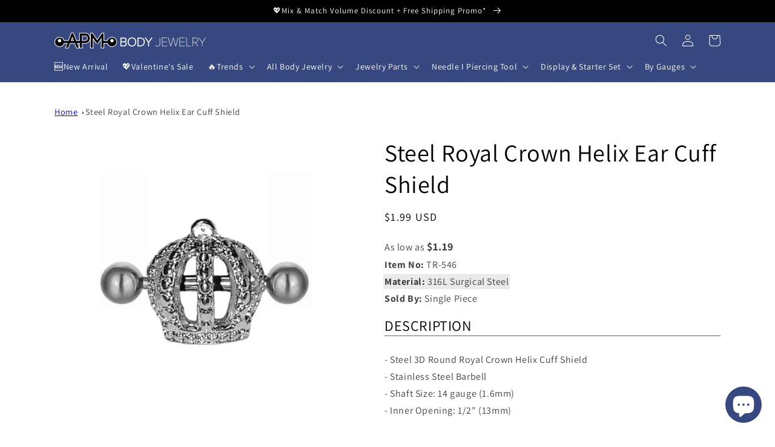

--- FILE ---
content_type: text/html; charset=utf-8
request_url: https://www.apmbodyjewelry.com/products/steel-royal-crown-nipple-shield
body_size: 30357
content:
<!doctype html>
<html class="no-js" lang="en">
  <head>
    <meta charset="utf-8">
    <meta http-equiv="X-UA-Compatible" content="IE=edge">
    <meta name="viewport" content="width=device-width,initial-scale=1">
    <meta name="theme-color" content="">
    <link rel="canonical" href="https://www.apmbodyjewelry.com/products/steel-royal-crown-nipple-shield">
    <link rel="preconnect" href="https://cdn.shopify.com" crossorigin><link rel="icon" type="image/png" href="//www.apmbodyjewelry.com/cdn/shop/files/logo2021.png?crop=center&height=32&v=1670880874&width=32"><link rel="preconnect" href="https://fonts.shopifycdn.com" crossorigin><title>
      Steel Royal Crown Helix Ear Cuff Shield
 &ndash; APM </title>

    
      <meta name="description" content="- Steel 3D Round Royal Crown Helix Cuff Shield - Stainless Steel Barbell - Shaft Size: 14 gauge (1.6mm) - Inner Opening: 1/2&quot; (13mm)">
    

    

<meta property="og:site_name" content="APM ">
<meta property="og:url" content="https://www.apmbodyjewelry.com/products/steel-royal-crown-nipple-shield">
<meta property="og:title" content="Steel Royal Crown Helix Ear Cuff Shield">
<meta property="og:type" content="product">
<meta property="og:description" content="- Steel 3D Round Royal Crown Helix Cuff Shield - Stainless Steel Barbell - Shaft Size: 14 gauge (1.6mm) - Inner Opening: 1/2&quot; (13mm)"><meta property="og:image" content="http://www.apmbodyjewelry.com/cdn/shop/files/Untitleddesign_85_0886e26c-5112-4f1d-b34b-4891eef9e4c9.png?v=1744362340">
  <meta property="og:image:secure_url" content="https://www.apmbodyjewelry.com/cdn/shop/files/Untitleddesign_85_0886e26c-5112-4f1d-b34b-4891eef9e4c9.png?v=1744362340">
  <meta property="og:image:width" content="723">
  <meta property="og:image:height" content="723"><meta property="og:price:amount" content="1.99">
  <meta property="og:price:currency" content="USD"><meta name="twitter:site" content="@APMBodyJewelry"><meta name="twitter:card" content="summary_large_image">
<meta name="twitter:title" content="Steel Royal Crown Helix Ear Cuff Shield">
<meta name="twitter:description" content="- Steel 3D Round Royal Crown Helix Cuff Shield - Stainless Steel Barbell - Shaft Size: 14 gauge (1.6mm) - Inner Opening: 1/2&quot; (13mm)">


    <script src="//www.apmbodyjewelry.com/cdn/shop/t/24/assets/global.js?v=149496944046504657681671130798" defer="defer"></script>
    <script>window.performance && window.performance.mark && window.performance.mark('shopify.content_for_header.start');</script><meta name="google-site-verification" content="UCZRoyM-E23_ZJ3pqdMFFud9hunSFCgmPntEAwNvJzY">
<meta id="shopify-digital-wallet" name="shopify-digital-wallet" content="/14570490/digital_wallets/dialog">
<meta name="shopify-checkout-api-token" content="6b47c78fd48495c373a947270fccfd76">
<meta id="in-context-paypal-metadata" data-shop-id="14570490" data-venmo-supported="false" data-environment="production" data-locale="en_US" data-paypal-v4="true" data-currency="USD">
<link rel="alternate" type="application/json+oembed" href="https://www.apmbodyjewelry.com/products/steel-royal-crown-nipple-shield.oembed">
<script async="async" src="/checkouts/internal/preloads.js?locale=en-US"></script>
<link rel="preconnect" href="https://shop.app" crossorigin="anonymous">
<script async="async" src="https://shop.app/checkouts/internal/preloads.js?locale=en-US&shop_id=14570490" crossorigin="anonymous"></script>
<script id="shopify-features" type="application/json">{"accessToken":"6b47c78fd48495c373a947270fccfd76","betas":["rich-media-storefront-analytics"],"domain":"www.apmbodyjewelry.com","predictiveSearch":true,"shopId":14570490,"locale":"en"}</script>
<script>var Shopify = Shopify || {};
Shopify.shop = "apmbodyjewelry.myshopify.com";
Shopify.locale = "en";
Shopify.currency = {"active":"USD","rate":"1.0"};
Shopify.country = "US";
Shopify.theme = {"name":"Dawn - ky","id":130360770716,"schema_name":"Dawn","schema_version":"7.0.1","theme_store_id":887,"role":"main"};
Shopify.theme.handle = "null";
Shopify.theme.style = {"id":null,"handle":null};
Shopify.cdnHost = "www.apmbodyjewelry.com/cdn";
Shopify.routes = Shopify.routes || {};
Shopify.routes.root = "/";</script>
<script type="module">!function(o){(o.Shopify=o.Shopify||{}).modules=!0}(window);</script>
<script>!function(o){function n(){var o=[];function n(){o.push(Array.prototype.slice.apply(arguments))}return n.q=o,n}var t=o.Shopify=o.Shopify||{};t.loadFeatures=n(),t.autoloadFeatures=n()}(window);</script>
<script>
  window.ShopifyPay = window.ShopifyPay || {};
  window.ShopifyPay.apiHost = "shop.app\/pay";
  window.ShopifyPay.redirectState = null;
</script>
<script id="shop-js-analytics" type="application/json">{"pageType":"product"}</script>
<script defer="defer" async type="module" src="//www.apmbodyjewelry.com/cdn/shopifycloud/shop-js/modules/v2/client.init-shop-cart-sync_BdyHc3Nr.en.esm.js"></script>
<script defer="defer" async type="module" src="//www.apmbodyjewelry.com/cdn/shopifycloud/shop-js/modules/v2/chunk.common_Daul8nwZ.esm.js"></script>
<script type="module">
  await import("//www.apmbodyjewelry.com/cdn/shopifycloud/shop-js/modules/v2/client.init-shop-cart-sync_BdyHc3Nr.en.esm.js");
await import("//www.apmbodyjewelry.com/cdn/shopifycloud/shop-js/modules/v2/chunk.common_Daul8nwZ.esm.js");

  window.Shopify.SignInWithShop?.initShopCartSync?.({"fedCMEnabled":true,"windoidEnabled":true});

</script>
<script>
  window.Shopify = window.Shopify || {};
  if (!window.Shopify.featureAssets) window.Shopify.featureAssets = {};
  window.Shopify.featureAssets['shop-js'] = {"shop-cart-sync":["modules/v2/client.shop-cart-sync_QYOiDySF.en.esm.js","modules/v2/chunk.common_Daul8nwZ.esm.js"],"init-fed-cm":["modules/v2/client.init-fed-cm_DchLp9rc.en.esm.js","modules/v2/chunk.common_Daul8nwZ.esm.js"],"shop-button":["modules/v2/client.shop-button_OV7bAJc5.en.esm.js","modules/v2/chunk.common_Daul8nwZ.esm.js"],"init-windoid":["modules/v2/client.init-windoid_DwxFKQ8e.en.esm.js","modules/v2/chunk.common_Daul8nwZ.esm.js"],"shop-cash-offers":["modules/v2/client.shop-cash-offers_DWtL6Bq3.en.esm.js","modules/v2/chunk.common_Daul8nwZ.esm.js","modules/v2/chunk.modal_CQq8HTM6.esm.js"],"shop-toast-manager":["modules/v2/client.shop-toast-manager_CX9r1SjA.en.esm.js","modules/v2/chunk.common_Daul8nwZ.esm.js"],"init-shop-email-lookup-coordinator":["modules/v2/client.init-shop-email-lookup-coordinator_UhKnw74l.en.esm.js","modules/v2/chunk.common_Daul8nwZ.esm.js"],"pay-button":["modules/v2/client.pay-button_DzxNnLDY.en.esm.js","modules/v2/chunk.common_Daul8nwZ.esm.js"],"avatar":["modules/v2/client.avatar_BTnouDA3.en.esm.js"],"init-shop-cart-sync":["modules/v2/client.init-shop-cart-sync_BdyHc3Nr.en.esm.js","modules/v2/chunk.common_Daul8nwZ.esm.js"],"shop-login-button":["modules/v2/client.shop-login-button_D8B466_1.en.esm.js","modules/v2/chunk.common_Daul8nwZ.esm.js","modules/v2/chunk.modal_CQq8HTM6.esm.js"],"init-customer-accounts-sign-up":["modules/v2/client.init-customer-accounts-sign-up_C8fpPm4i.en.esm.js","modules/v2/client.shop-login-button_D8B466_1.en.esm.js","modules/v2/chunk.common_Daul8nwZ.esm.js","modules/v2/chunk.modal_CQq8HTM6.esm.js"],"init-shop-for-new-customer-accounts":["modules/v2/client.init-shop-for-new-customer-accounts_CVTO0Ztu.en.esm.js","modules/v2/client.shop-login-button_D8B466_1.en.esm.js","modules/v2/chunk.common_Daul8nwZ.esm.js","modules/v2/chunk.modal_CQq8HTM6.esm.js"],"init-customer-accounts":["modules/v2/client.init-customer-accounts_dRgKMfrE.en.esm.js","modules/v2/client.shop-login-button_D8B466_1.en.esm.js","modules/v2/chunk.common_Daul8nwZ.esm.js","modules/v2/chunk.modal_CQq8HTM6.esm.js"],"shop-follow-button":["modules/v2/client.shop-follow-button_CkZpjEct.en.esm.js","modules/v2/chunk.common_Daul8nwZ.esm.js","modules/v2/chunk.modal_CQq8HTM6.esm.js"],"lead-capture":["modules/v2/client.lead-capture_BntHBhfp.en.esm.js","modules/v2/chunk.common_Daul8nwZ.esm.js","modules/v2/chunk.modal_CQq8HTM6.esm.js"],"checkout-modal":["modules/v2/client.checkout-modal_CfxcYbTm.en.esm.js","modules/v2/chunk.common_Daul8nwZ.esm.js","modules/v2/chunk.modal_CQq8HTM6.esm.js"],"shop-login":["modules/v2/client.shop-login_Da4GZ2H6.en.esm.js","modules/v2/chunk.common_Daul8nwZ.esm.js","modules/v2/chunk.modal_CQq8HTM6.esm.js"],"payment-terms":["modules/v2/client.payment-terms_MV4M3zvL.en.esm.js","modules/v2/chunk.common_Daul8nwZ.esm.js","modules/v2/chunk.modal_CQq8HTM6.esm.js"]};
</script>
<script id="__st">var __st={"a":14570490,"offset":-28800,"reqid":"4b09c881-6846-4af2-95f2-5877eff57c8f-1768949217","pageurl":"www.apmbodyjewelry.com\/products\/steel-royal-crown-nipple-shield","u":"e54bd1039c15","p":"product","rtyp":"product","rid":7706831519900};</script>
<script>window.ShopifyPaypalV4VisibilityTracking = true;</script>
<script id="captcha-bootstrap">!function(){'use strict';const t='contact',e='account',n='new_comment',o=[[t,t],['blogs',n],['comments',n],[t,'customer']],c=[[e,'customer_login'],[e,'guest_login'],[e,'recover_customer_password'],[e,'create_customer']],r=t=>t.map((([t,e])=>`form[action*='/${t}']:not([data-nocaptcha='true']) input[name='form_type'][value='${e}']`)).join(','),a=t=>()=>t?[...document.querySelectorAll(t)].map((t=>t.form)):[];function s(){const t=[...o],e=r(t);return a(e)}const i='password',u='form_key',d=['recaptcha-v3-token','g-recaptcha-response','h-captcha-response',i],f=()=>{try{return window.sessionStorage}catch{return}},m='__shopify_v',_=t=>t.elements[u];function p(t,e,n=!1){try{const o=window.sessionStorage,c=JSON.parse(o.getItem(e)),{data:r}=function(t){const{data:e,action:n}=t;return t[m]||n?{data:e,action:n}:{data:t,action:n}}(c);for(const[e,n]of Object.entries(r))t.elements[e]&&(t.elements[e].value=n);n&&o.removeItem(e)}catch(o){console.error('form repopulation failed',{error:o})}}const l='form_type',E='cptcha';function T(t){t.dataset[E]=!0}const w=window,h=w.document,L='Shopify',v='ce_forms',y='captcha';let A=!1;((t,e)=>{const n=(g='f06e6c50-85a8-45c8-87d0-21a2b65856fe',I='https://cdn.shopify.com/shopifycloud/storefront-forms-hcaptcha/ce_storefront_forms_captcha_hcaptcha.v1.5.2.iife.js',D={infoText:'Protected by hCaptcha',privacyText:'Privacy',termsText:'Terms'},(t,e,n)=>{const o=w[L][v],c=o.bindForm;if(c)return c(t,g,e,D).then(n);var r;o.q.push([[t,g,e,D],n]),r=I,A||(h.body.append(Object.assign(h.createElement('script'),{id:'captcha-provider',async:!0,src:r})),A=!0)});var g,I,D;w[L]=w[L]||{},w[L][v]=w[L][v]||{},w[L][v].q=[],w[L][y]=w[L][y]||{},w[L][y].protect=function(t,e){n(t,void 0,e),T(t)},Object.freeze(w[L][y]),function(t,e,n,w,h,L){const[v,y,A,g]=function(t,e,n){const i=e?o:[],u=t?c:[],d=[...i,...u],f=r(d),m=r(i),_=r(d.filter((([t,e])=>n.includes(e))));return[a(f),a(m),a(_),s()]}(w,h,L),I=t=>{const e=t.target;return e instanceof HTMLFormElement?e:e&&e.form},D=t=>v().includes(t);t.addEventListener('submit',(t=>{const e=I(t);if(!e)return;const n=D(e)&&!e.dataset.hcaptchaBound&&!e.dataset.recaptchaBound,o=_(e),c=g().includes(e)&&(!o||!o.value);(n||c)&&t.preventDefault(),c&&!n&&(function(t){try{if(!f())return;!function(t){const e=f();if(!e)return;const n=_(t);if(!n)return;const o=n.value;o&&e.removeItem(o)}(t);const e=Array.from(Array(32),(()=>Math.random().toString(36)[2])).join('');!function(t,e){_(t)||t.append(Object.assign(document.createElement('input'),{type:'hidden',name:u})),t.elements[u].value=e}(t,e),function(t,e){const n=f();if(!n)return;const o=[...t.querySelectorAll(`input[type='${i}']`)].map((({name:t})=>t)),c=[...d,...o],r={};for(const[a,s]of new FormData(t).entries())c.includes(a)||(r[a]=s);n.setItem(e,JSON.stringify({[m]:1,action:t.action,data:r}))}(t,e)}catch(e){console.error('failed to persist form',e)}}(e),e.submit())}));const S=(t,e)=>{t&&!t.dataset[E]&&(n(t,e.some((e=>e===t))),T(t))};for(const o of['focusin','change'])t.addEventListener(o,(t=>{const e=I(t);D(e)&&S(e,y())}));const B=e.get('form_key'),M=e.get(l),P=B&&M;t.addEventListener('DOMContentLoaded',(()=>{const t=y();if(P)for(const e of t)e.elements[l].value===M&&p(e,B);[...new Set([...A(),...v().filter((t=>'true'===t.dataset.shopifyCaptcha))])].forEach((e=>S(e,t)))}))}(h,new URLSearchParams(w.location.search),n,t,e,['guest_login'])})(!1,!0)}();</script>
<script integrity="sha256-4kQ18oKyAcykRKYeNunJcIwy7WH5gtpwJnB7kiuLZ1E=" data-source-attribution="shopify.loadfeatures" defer="defer" src="//www.apmbodyjewelry.com/cdn/shopifycloud/storefront/assets/storefront/load_feature-a0a9edcb.js" crossorigin="anonymous"></script>
<script crossorigin="anonymous" defer="defer" src="//www.apmbodyjewelry.com/cdn/shopifycloud/storefront/assets/shopify_pay/storefront-65b4c6d7.js?v=20250812"></script>
<script data-source-attribution="shopify.dynamic_checkout.dynamic.init">var Shopify=Shopify||{};Shopify.PaymentButton=Shopify.PaymentButton||{isStorefrontPortableWallets:!0,init:function(){window.Shopify.PaymentButton.init=function(){};var t=document.createElement("script");t.src="https://www.apmbodyjewelry.com/cdn/shopifycloud/portable-wallets/latest/portable-wallets.en.js",t.type="module",document.head.appendChild(t)}};
</script>
<script data-source-attribution="shopify.dynamic_checkout.buyer_consent">
  function portableWalletsHideBuyerConsent(e){var t=document.getElementById("shopify-buyer-consent"),n=document.getElementById("shopify-subscription-policy-button");t&&n&&(t.classList.add("hidden"),t.setAttribute("aria-hidden","true"),n.removeEventListener("click",e))}function portableWalletsShowBuyerConsent(e){var t=document.getElementById("shopify-buyer-consent"),n=document.getElementById("shopify-subscription-policy-button");t&&n&&(t.classList.remove("hidden"),t.removeAttribute("aria-hidden"),n.addEventListener("click",e))}window.Shopify?.PaymentButton&&(window.Shopify.PaymentButton.hideBuyerConsent=portableWalletsHideBuyerConsent,window.Shopify.PaymentButton.showBuyerConsent=portableWalletsShowBuyerConsent);
</script>
<script data-source-attribution="shopify.dynamic_checkout.cart.bootstrap">document.addEventListener("DOMContentLoaded",(function(){function t(){return document.querySelector("shopify-accelerated-checkout-cart, shopify-accelerated-checkout")}if(t())Shopify.PaymentButton.init();else{new MutationObserver((function(e,n){t()&&(Shopify.PaymentButton.init(),n.disconnect())})).observe(document.body,{childList:!0,subtree:!0})}}));
</script>
<script id='scb4127' type='text/javascript' async='' src='https://www.apmbodyjewelry.com/cdn/shopifycloud/privacy-banner/storefront-banner.js'></script><link id="shopify-accelerated-checkout-styles" rel="stylesheet" media="screen" href="https://www.apmbodyjewelry.com/cdn/shopifycloud/portable-wallets/latest/accelerated-checkout-backwards-compat.css" crossorigin="anonymous">
<style id="shopify-accelerated-checkout-cart">
        #shopify-buyer-consent {
  margin-top: 1em;
  display: inline-block;
  width: 100%;
}

#shopify-buyer-consent.hidden {
  display: none;
}

#shopify-subscription-policy-button {
  background: none;
  border: none;
  padding: 0;
  text-decoration: underline;
  font-size: inherit;
  cursor: pointer;
}

#shopify-subscription-policy-button::before {
  box-shadow: none;
}

      </style>
<script id="sections-script" data-sections="header,footer" defer="defer" src="//www.apmbodyjewelry.com/cdn/shop/t/24/compiled_assets/scripts.js?v=22808"></script>
<script>window.performance && window.performance.mark && window.performance.mark('shopify.content_for_header.end');</script>


    <style data-shopify>
      @font-face {
  font-family: Assistant;
  font-weight: 400;
  font-style: normal;
  font-display: swap;
  src: url("//www.apmbodyjewelry.com/cdn/fonts/assistant/assistant_n4.9120912a469cad1cc292572851508ca49d12e768.woff2") format("woff2"),
       url("//www.apmbodyjewelry.com/cdn/fonts/assistant/assistant_n4.6e9875ce64e0fefcd3f4446b7ec9036b3ddd2985.woff") format("woff");
}

      @font-face {
  font-family: Assistant;
  font-weight: 700;
  font-style: normal;
  font-display: swap;
  src: url("//www.apmbodyjewelry.com/cdn/fonts/assistant/assistant_n7.bf44452348ec8b8efa3aa3068825305886b1c83c.woff2") format("woff2"),
       url("//www.apmbodyjewelry.com/cdn/fonts/assistant/assistant_n7.0c887fee83f6b3bda822f1150b912c72da0f7b64.woff") format("woff");
}

      
      
      @font-face {
  font-family: Assistant;
  font-weight: 400;
  font-style: normal;
  font-display: swap;
  src: url("//www.apmbodyjewelry.com/cdn/fonts/assistant/assistant_n4.9120912a469cad1cc292572851508ca49d12e768.woff2") format("woff2"),
       url("//www.apmbodyjewelry.com/cdn/fonts/assistant/assistant_n4.6e9875ce64e0fefcd3f4446b7ec9036b3ddd2985.woff") format("woff");
}


      :root {
        --font-body-family: Assistant, sans-serif;
        --font-body-style: normal;
        --font-body-weight: 400;
        --font-body-weight-bold: 700;

        --font-heading-family: Assistant, sans-serif;
        --font-heading-style: normal;
        --font-heading-weight: 400;

        --font-body-scale: 1.0;
        --font-heading-scale: 1.0;

        --color-base-text: 0, 0, 0;
        --color-shadow: 0, 0, 0;
        --color-base-background-1: 255, 255, 255;
        --color-base-background-2: 244, 246, 248;
        --color-base-solid-button-labels: 255, 255, 255;
        --color-base-outline-button-labels: 55, 72, 128;
        --color-base-accent-1: 55, 72, 128;
        --color-base-accent-2: 55, 72, 128;
        --payment-terms-background-color: #ffffff;

        --gradient-base-background-1: #ffffff;
        --gradient-base-background-2: #f4f6f8;
        --gradient-base-accent-1: #374880;
        --gradient-base-accent-2: radial-gradient(rgba(0, 0, 0, 1) 100%, rgba(116, 218, 255, 1) 100%);

        --media-padding: px;
        --media-border-opacity: 0.05;
        --media-border-width: 0px;
        --media-radius: 0px;
        --media-shadow-opacity: 0.0;
        --media-shadow-horizontal-offset: 0px;
        --media-shadow-vertical-offset: 4px;
        --media-shadow-blur-radius: 5px;
        --media-shadow-visible: 0;

        --page-width: 120rem;
        --page-width-margin: 0rem;

        --product-card-image-padding: 0.2rem;
        --product-card-corner-radius: 0.0rem;
        --product-card-text-alignment: center;
        --product-card-border-width: 0.0rem;
        --product-card-border-opacity: 0.1;
        --product-card-shadow-opacity: 0.0;
        --product-card-shadow-visible: 0;
        --product-card-shadow-horizontal-offset: 0.0rem;
        --product-card-shadow-vertical-offset: 0.4rem;
        --product-card-shadow-blur-radius: 0.5rem;

        --collection-card-image-padding: 0.0rem;
        --collection-card-corner-radius: 0.0rem;
        --collection-card-text-alignment: left;
        --collection-card-border-width: 0.0rem;
        --collection-card-border-opacity: 0.1;
        --collection-card-shadow-opacity: 0.0;
        --collection-card-shadow-visible: 0;
        --collection-card-shadow-horizontal-offset: 0.0rem;
        --collection-card-shadow-vertical-offset: 0.4rem;
        --collection-card-shadow-blur-radius: 0.5rem;

        --blog-card-image-padding: 0.0rem;
        --blog-card-corner-radius: 0.0rem;
        --blog-card-text-alignment: left;
        --blog-card-border-width: 0.0rem;
        --blog-card-border-opacity: 0.1;
        --blog-card-shadow-opacity: 0.0;
        --blog-card-shadow-visible: 0;
        --blog-card-shadow-horizontal-offset: 0.0rem;
        --blog-card-shadow-vertical-offset: 0.4rem;
        --blog-card-shadow-blur-radius: 0.5rem;

        --badge-corner-radius: 4.0rem;

        --popup-border-width: 1px;
        --popup-border-opacity: 0.1;
        --popup-corner-radius: 0px;
        --popup-shadow-opacity: 0.0;
        --popup-shadow-horizontal-offset: 0px;
        --popup-shadow-vertical-offset: 4px;
        --popup-shadow-blur-radius: 5px;

        --drawer-border-width: 1px;
        --drawer-border-opacity: 0.1;
        --drawer-shadow-opacity: 0.0;
        --drawer-shadow-horizontal-offset: 0px;
        --drawer-shadow-vertical-offset: 4px;
        --drawer-shadow-blur-radius: 5px;

        --spacing-sections-desktop: 0px;
        --spacing-sections-mobile: 0px;

        --grid-desktop-vertical-spacing: 8px;
        --grid-desktop-horizontal-spacing: 8px;
        --grid-mobile-vertical-spacing: 4px;
        --grid-mobile-horizontal-spacing: 4px;

        --text-boxes-border-opacity: 0.1;
        --text-boxes-border-width: 0px;
        --text-boxes-radius: 0px;
        --text-boxes-shadow-opacity: 0.0;
        --text-boxes-shadow-visible: 0;
        --text-boxes-shadow-horizontal-offset: 0px;
        --text-boxes-shadow-vertical-offset: 4px;
        --text-boxes-shadow-blur-radius: 5px;

        --buttons-radius: 0px;
        --buttons-radius-outset: 0px;
        --buttons-border-width: 1px;
        --buttons-border-opacity: 1.0;
        --buttons-shadow-opacity: 0.0;
        --buttons-shadow-visible: 0;
        --buttons-shadow-horizontal-offset: 0px;
        --buttons-shadow-vertical-offset: 4px;
        --buttons-shadow-blur-radius: 5px;
        --buttons-border-offset: 0px;

        --inputs-radius: 0px;
        --inputs-border-width: 1px;
        --inputs-border-opacity: 0.55;
        --inputs-shadow-opacity: 0.0;
        --inputs-shadow-horizontal-offset: 0px;
        --inputs-margin-offset: 0px;
        --inputs-shadow-vertical-offset: 4px;
        --inputs-shadow-blur-radius: 5px;
        --inputs-radius-outset: 0px;

        --variant-pills-radius: 40px;
        --variant-pills-border-width: 1px;
        --variant-pills-border-opacity: 0.55;
        --variant-pills-shadow-opacity: 0.0;
        --variant-pills-shadow-horizontal-offset: 0px;
        --variant-pills-shadow-vertical-offset: 4px;
        --variant-pills-shadow-blur-radius: 5px;
      }

      *,
      *::before,
      *::after {
        box-sizing: inherit;
      }

      html {
        box-sizing: border-box;
        font-size: calc(var(--font-body-scale) * 62.5%);
        height: 100%;
      }

      body {
        display: grid;
        grid-template-rows: auto auto 1fr auto;
        grid-template-columns: 100%;
        min-height: 100%;
        margin: 0;
        font-size: 1.5rem;
        letter-spacing: 0.06rem;
        line-height: calc(1 + 0.8 / var(--font-body-scale));
        font-family: var(--font-body-family);
        font-style: var(--font-body-style);
        font-weight: var(--font-body-weight);
      }

      @media screen and (min-width: 750px) {
        body {
          font-size: 1.6rem;
        }
      }
    </style>

    <link href="//www.apmbodyjewelry.com/cdn/shop/t/24/assets/base.css?v=70123004062185018921671149287" rel="stylesheet" type="text/css" media="all" />
<link rel="preload" as="font" href="//www.apmbodyjewelry.com/cdn/fonts/assistant/assistant_n4.9120912a469cad1cc292572851508ca49d12e768.woff2" type="font/woff2" crossorigin><link rel="preload" as="font" href="//www.apmbodyjewelry.com/cdn/fonts/assistant/assistant_n4.9120912a469cad1cc292572851508ca49d12e768.woff2" type="font/woff2" crossorigin><link rel="stylesheet" href="//www.apmbodyjewelry.com/cdn/shop/t/24/assets/component-predictive-search.css?v=83512081251802922551671130798" media="print" onload="this.media='all'"><script>document.documentElement.className = document.documentElement.className.replace('no-js', 'js');
    if (Shopify.designMode) {
      document.documentElement.classList.add('shopify-design-mode');
    }
    </script>
  <script>window.is_hulkpo_installed=false</script>
<!-- Google tag (gtag.js) -->
<script async src="https://www.googletagmanager.com/gtag/js?id=AW-1070773845">
</script>
<script>
  window.dataLayer = window.dataLayer || [];
  function gtag(){dataLayer.push(arguments);}
  gtag('js', new Date());

  gtag('config', 'AW-1070773845');
</script>
<!-- BEGIN app block: shopify://apps/hulk-discounts/blocks/app-embed/25745434-52e7-4378-88f1-890df18a0110 --><!-- BEGIN app snippet: hulkapps_volume_discount -->
    <script>
      var is_po = false
      if(window.hulkapps != undefined && window.hulkapps != '' ){
        var is_po = window.hulkapps.is_product_option
      }
      
        window.hulkapps = {
          shop_slug: "apmbodyjewelry",
          store_id: "apmbodyjewelry.myshopify.com",
          money_format: "${{amount}}",
          cart: null,
          product: null,
          product_collections: null,
          product_variants: null,
          is_volume_discount: true,
          is_product_option: is_po,
          product_id: null,
          page_type: null,
          po_url: "https://productoption.hulkapps.com",
          vd_url: "https://volumediscount.hulkapps.com",
          vd_proxy_url: "https://www.apmbodyjewelry.com",
          customer: null
        }
        

        window.hulkapps.page_type = "cart";
        window.hulkapps.cart = {"note":null,"attributes":{},"original_total_price":0,"total_price":0,"total_discount":0,"total_weight":0.0,"item_count":0,"items":[],"requires_shipping":false,"currency":"USD","items_subtotal_price":0,"cart_level_discount_applications":[],"checkout_charge_amount":0}
        if (typeof window.hulkapps.cart.items == "object") {
          for (var i=0; i<window.hulkapps.cart.items.length; i++) {
            ["sku", "grams", "vendor", "url", "image", "handle", "requires_shipping", "product_type", "product_description"].map(function(a) {
              delete window.hulkapps.cart.items[i][a]
            })
          }
        }
        window.hulkapps.cart_collections = {}
        window.hulkapps.product_tags = {}
        

      
        window.hulkapps.page_type = "product"
        window.hulkapps.product_id = "7706831519900";
        window.hulkapps.product = {"id":7706831519900,"title":"Steel Royal Crown Helix Ear Cuff Shield","handle":"steel-royal-crown-nipple-shield","description":"- Steel 3D Round Royal Crown Helix Cuff Shield\u003cbr\u003e - Stainless Steel Barbell\u003cbr\u003e - Shaft Size: 14 gauge (1.6mm)\u003cbr\u003e - Inner Opening: 1\/2\" (13mm)","published_at":"2023-09-04T21:23:43-07:00","created_at":"2023-09-04T21:23:43-07:00","vendor":"316L Steel","type":"Externally Threaded","tags":["14g (1.6mm)","2.51-9.99","316L Stainless Steel","balltragus","basicinitialpiercing","EarCartilageTragus","shield"],"price":199,"price_min":199,"price_max":199,"available":true,"price_varies":false,"compare_at_price":null,"compare_at_price_min":0,"compare_at_price_max":0,"compare_at_price_varies":false,"variants":[{"id":42646307897500,"title":"14G I 1\/2\" (13mm)","option1":"14G I 1\/2\" (13mm)","option2":null,"option3":null,"sku":"TR-546","requires_shipping":true,"taxable":true,"featured_image":null,"available":true,"name":"Steel Royal Crown Helix Ear Cuff Shield - 14G I 1\/2\" (13mm)","public_title":"14G I 1\/2\" (13mm)","options":["14G I 1\/2\" (13mm)"],"price":199,"weight":0,"compare_at_price":null,"inventory_quantity":68,"inventory_management":"shopify","inventory_policy":"continue","barcode":"","requires_selling_plan":false,"selling_plan_allocations":[]}],"images":["\/\/www.apmbodyjewelry.com\/cdn\/shop\/files\/Untitleddesign_85_0886e26c-5112-4f1d-b34b-4891eef9e4c9.png?v=1744362340","\/\/www.apmbodyjewelry.com\/cdn\/shop\/files\/Untitleddesign-2023-08-24T172246.174_39f7df86-d997-4193-b48f-af901f957a86.png?v=1693889770","\/\/www.apmbodyjewelry.com\/cdn\/shop\/files\/download_1.jpg?v=1744362444"],"featured_image":"\/\/www.apmbodyjewelry.com\/cdn\/shop\/files\/Untitleddesign_85_0886e26c-5112-4f1d-b34b-4891eef9e4c9.png?v=1744362340","options":["Size"],"media":[{"alt":null,"id":28860938027164,"position":1,"preview_image":{"aspect_ratio":1.0,"height":723,"width":723,"src":"\/\/www.apmbodyjewelry.com\/cdn\/shop\/files\/Untitleddesign_85_0886e26c-5112-4f1d-b34b-4891eef9e4c9.png?v=1744362340"},"aspect_ratio":1.0,"height":723,"media_type":"image","src":"\/\/www.apmbodyjewelry.com\/cdn\/shop\/files\/Untitleddesign_85_0886e26c-5112-4f1d-b34b-4891eef9e4c9.png?v=1744362340","width":723},{"alt":null,"id":28860929048732,"position":2,"preview_image":{"aspect_ratio":1.0,"height":941,"width":941,"src":"\/\/www.apmbodyjewelry.com\/cdn\/shop\/files\/Untitleddesign-2023-08-24T172246.174_39f7df86-d997-4193-b48f-af901f957a86.png?v=1693889770"},"aspect_ratio":1.0,"height":941,"media_type":"image","src":"\/\/www.apmbodyjewelry.com\/cdn\/shop\/files\/Untitleddesign-2023-08-24T172246.174_39f7df86-d997-4193-b48f-af901f957a86.png?v=1693889770","width":941},{"alt":null,"id":33249477820572,"position":3,"preview_image":{"aspect_ratio":1.0,"height":225,"width":225,"src":"\/\/www.apmbodyjewelry.com\/cdn\/shop\/files\/download_1.jpg?v=1744362444"},"aspect_ratio":1.0,"height":225,"media_type":"image","src":"\/\/www.apmbodyjewelry.com\/cdn\/shop\/files\/download_1.jpg?v=1744362444","width":225}],"requires_selling_plan":false,"selling_plan_groups":[],"content":"- Steel 3D Round Royal Crown Helix Cuff Shield\u003cbr\u003e - Stainless Steel Barbell\u003cbr\u003e - Shaft Size: 14 gauge (1.6mm)\u003cbr\u003e - Inner Opening: 1\/2\" (13mm)"}
        window.hulkapps.selected_or_first_available_variant = {"id":42646307897500,"title":"14G I 1\/2\" (13mm)","option1":"14G I 1\/2\" (13mm)","option2":null,"option3":null,"sku":"TR-546","requires_shipping":true,"taxable":true,"featured_image":null,"available":true,"name":"Steel Royal Crown Helix Ear Cuff Shield - 14G I 1\/2\" (13mm)","public_title":"14G I 1\/2\" (13mm)","options":["14G I 1\/2\" (13mm)"],"price":199,"weight":0,"compare_at_price":null,"inventory_quantity":68,"inventory_management":"shopify","inventory_policy":"continue","barcode":"","requires_selling_plan":false,"selling_plan_allocations":[]};
        window.hulkapps.selected_or_first_available_variant_id = "42646307897500";
        window.hulkapps.product_collection = []
        
          window.hulkapps.product_collection.push(289437679772)
        
          window.hulkapps.product_collection.push(80046129221)
        
          window.hulkapps.product_collection.push(342764614)
        
          window.hulkapps.product_collection.push(290318745756)
        
          window.hulkapps.product_collection.push(338148678)
        
          window.hulkapps.product_collection.push(289867235484)
        
          window.hulkapps.product_collection.push(338149446)
        
          window.hulkapps.product_collection.push(290445492380)
        

        window.hulkapps.product_variant = []
        
          window.hulkapps.product_variant.push(42646307897500)
        

        window.hulkapps.product_collections = window.hulkapps.product_collection.toString();
        window.hulkapps.product_variants = window.hulkapps.product_variant.toString();
         window.hulkapps.product_tags = ["14g (1.6mm)","2.51-9.99","316L Stainless Steel","balltragus","basicinitialpiercing","EarCartilageTragus","shield"];
         window.hulkapps.product_tags = window.hulkapps.product_tags.join(", ");
      

    </script><!-- END app snippet --><!-- END app block --><script src="https://cdn.shopify.com/extensions/019b7356-b863-740e-a434-3295b201790d/volumediscount-74/assets/hulkcode.js" type="text/javascript" defer="defer"></script>
<link href="https://cdn.shopify.com/extensions/019b7356-b863-740e-a434-3295b201790d/volumediscount-74/assets/hulkcode.css" rel="stylesheet" type="text/css" media="all">
<script src="https://cdn.shopify.com/extensions/e8878072-2f6b-4e89-8082-94b04320908d/inbox-1254/assets/inbox-chat-loader.js" type="text/javascript" defer="defer"></script>
<link href="https://monorail-edge.shopifysvc.com" rel="dns-prefetch">
<script>(function(){if ("sendBeacon" in navigator && "performance" in window) {try {var session_token_from_headers = performance.getEntriesByType('navigation')[0].serverTiming.find(x => x.name == '_s').description;} catch {var session_token_from_headers = undefined;}var session_cookie_matches = document.cookie.match(/_shopify_s=([^;]*)/);var session_token_from_cookie = session_cookie_matches && session_cookie_matches.length === 2 ? session_cookie_matches[1] : "";var session_token = session_token_from_headers || session_token_from_cookie || "";function handle_abandonment_event(e) {var entries = performance.getEntries().filter(function(entry) {return /monorail-edge.shopifysvc.com/.test(entry.name);});if (!window.abandonment_tracked && entries.length === 0) {window.abandonment_tracked = true;var currentMs = Date.now();var navigation_start = performance.timing.navigationStart;var payload = {shop_id: 14570490,url: window.location.href,navigation_start,duration: currentMs - navigation_start,session_token,page_type: "product"};window.navigator.sendBeacon("https://monorail-edge.shopifysvc.com/v1/produce", JSON.stringify({schema_id: "online_store_buyer_site_abandonment/1.1",payload: payload,metadata: {event_created_at_ms: currentMs,event_sent_at_ms: currentMs}}));}}window.addEventListener('pagehide', handle_abandonment_event);}}());</script>
<script id="web-pixels-manager-setup">(function e(e,d,r,n,o){if(void 0===o&&(o={}),!Boolean(null===(a=null===(i=window.Shopify)||void 0===i?void 0:i.analytics)||void 0===a?void 0:a.replayQueue)){var i,a;window.Shopify=window.Shopify||{};var t=window.Shopify;t.analytics=t.analytics||{};var s=t.analytics;s.replayQueue=[],s.publish=function(e,d,r){return s.replayQueue.push([e,d,r]),!0};try{self.performance.mark("wpm:start")}catch(e){}var l=function(){var e={modern:/Edge?\/(1{2}[4-9]|1[2-9]\d|[2-9]\d{2}|\d{4,})\.\d+(\.\d+|)|Firefox\/(1{2}[4-9]|1[2-9]\d|[2-9]\d{2}|\d{4,})\.\d+(\.\d+|)|Chrom(ium|e)\/(9{2}|\d{3,})\.\d+(\.\d+|)|(Maci|X1{2}).+ Version\/(15\.\d+|(1[6-9]|[2-9]\d|\d{3,})\.\d+)([,.]\d+|)( \(\w+\)|)( Mobile\/\w+|) Safari\/|Chrome.+OPR\/(9{2}|\d{3,})\.\d+\.\d+|(CPU[ +]OS|iPhone[ +]OS|CPU[ +]iPhone|CPU IPhone OS|CPU iPad OS)[ +]+(15[._]\d+|(1[6-9]|[2-9]\d|\d{3,})[._]\d+)([._]\d+|)|Android:?[ /-](13[3-9]|1[4-9]\d|[2-9]\d{2}|\d{4,})(\.\d+|)(\.\d+|)|Android.+Firefox\/(13[5-9]|1[4-9]\d|[2-9]\d{2}|\d{4,})\.\d+(\.\d+|)|Android.+Chrom(ium|e)\/(13[3-9]|1[4-9]\d|[2-9]\d{2}|\d{4,})\.\d+(\.\d+|)|SamsungBrowser\/([2-9]\d|\d{3,})\.\d+/,legacy:/Edge?\/(1[6-9]|[2-9]\d|\d{3,})\.\d+(\.\d+|)|Firefox\/(5[4-9]|[6-9]\d|\d{3,})\.\d+(\.\d+|)|Chrom(ium|e)\/(5[1-9]|[6-9]\d|\d{3,})\.\d+(\.\d+|)([\d.]+$|.*Safari\/(?![\d.]+ Edge\/[\d.]+$))|(Maci|X1{2}).+ Version\/(10\.\d+|(1[1-9]|[2-9]\d|\d{3,})\.\d+)([,.]\d+|)( \(\w+\)|)( Mobile\/\w+|) Safari\/|Chrome.+OPR\/(3[89]|[4-9]\d|\d{3,})\.\d+\.\d+|(CPU[ +]OS|iPhone[ +]OS|CPU[ +]iPhone|CPU IPhone OS|CPU iPad OS)[ +]+(10[._]\d+|(1[1-9]|[2-9]\d|\d{3,})[._]\d+)([._]\d+|)|Android:?[ /-](13[3-9]|1[4-9]\d|[2-9]\d{2}|\d{4,})(\.\d+|)(\.\d+|)|Mobile Safari.+OPR\/([89]\d|\d{3,})\.\d+\.\d+|Android.+Firefox\/(13[5-9]|1[4-9]\d|[2-9]\d{2}|\d{4,})\.\d+(\.\d+|)|Android.+Chrom(ium|e)\/(13[3-9]|1[4-9]\d|[2-9]\d{2}|\d{4,})\.\d+(\.\d+|)|Android.+(UC? ?Browser|UCWEB|U3)[ /]?(15\.([5-9]|\d{2,})|(1[6-9]|[2-9]\d|\d{3,})\.\d+)\.\d+|SamsungBrowser\/(5\.\d+|([6-9]|\d{2,})\.\d+)|Android.+MQ{2}Browser\/(14(\.(9|\d{2,})|)|(1[5-9]|[2-9]\d|\d{3,})(\.\d+|))(\.\d+|)|K[Aa][Ii]OS\/(3\.\d+|([4-9]|\d{2,})\.\d+)(\.\d+|)/},d=e.modern,r=e.legacy,n=navigator.userAgent;return n.match(d)?"modern":n.match(r)?"legacy":"unknown"}(),u="modern"===l?"modern":"legacy",c=(null!=n?n:{modern:"",legacy:""})[u],f=function(e){return[e.baseUrl,"/wpm","/b",e.hashVersion,"modern"===e.buildTarget?"m":"l",".js"].join("")}({baseUrl:d,hashVersion:r,buildTarget:u}),m=function(e){var d=e.version,r=e.bundleTarget,n=e.surface,o=e.pageUrl,i=e.monorailEndpoint;return{emit:function(e){var a=e.status,t=e.errorMsg,s=(new Date).getTime(),l=JSON.stringify({metadata:{event_sent_at_ms:s},events:[{schema_id:"web_pixels_manager_load/3.1",payload:{version:d,bundle_target:r,page_url:o,status:a,surface:n,error_msg:t},metadata:{event_created_at_ms:s}}]});if(!i)return console&&console.warn&&console.warn("[Web Pixels Manager] No Monorail endpoint provided, skipping logging."),!1;try{return self.navigator.sendBeacon.bind(self.navigator)(i,l)}catch(e){}var u=new XMLHttpRequest;try{return u.open("POST",i,!0),u.setRequestHeader("Content-Type","text/plain"),u.send(l),!0}catch(e){return console&&console.warn&&console.warn("[Web Pixels Manager] Got an unhandled error while logging to Monorail."),!1}}}}({version:r,bundleTarget:l,surface:e.surface,pageUrl:self.location.href,monorailEndpoint:e.monorailEndpoint});try{o.browserTarget=l,function(e){var d=e.src,r=e.async,n=void 0===r||r,o=e.onload,i=e.onerror,a=e.sri,t=e.scriptDataAttributes,s=void 0===t?{}:t,l=document.createElement("script"),u=document.querySelector("head"),c=document.querySelector("body");if(l.async=n,l.src=d,a&&(l.integrity=a,l.crossOrigin="anonymous"),s)for(var f in s)if(Object.prototype.hasOwnProperty.call(s,f))try{l.dataset[f]=s[f]}catch(e){}if(o&&l.addEventListener("load",o),i&&l.addEventListener("error",i),u)u.appendChild(l);else{if(!c)throw new Error("Did not find a head or body element to append the script");c.appendChild(l)}}({src:f,async:!0,onload:function(){if(!function(){var e,d;return Boolean(null===(d=null===(e=window.Shopify)||void 0===e?void 0:e.analytics)||void 0===d?void 0:d.initialized)}()){var d=window.webPixelsManager.init(e)||void 0;if(d){var r=window.Shopify.analytics;r.replayQueue.forEach((function(e){var r=e[0],n=e[1],o=e[2];d.publishCustomEvent(r,n,o)})),r.replayQueue=[],r.publish=d.publishCustomEvent,r.visitor=d.visitor,r.initialized=!0}}},onerror:function(){return m.emit({status:"failed",errorMsg:"".concat(f," has failed to load")})},sri:function(e){var d=/^sha384-[A-Za-z0-9+/=]+$/;return"string"==typeof e&&d.test(e)}(c)?c:"",scriptDataAttributes:o}),m.emit({status:"loading"})}catch(e){m.emit({status:"failed",errorMsg:(null==e?void 0:e.message)||"Unknown error"})}}})({shopId: 14570490,storefrontBaseUrl: "https://www.apmbodyjewelry.com",extensionsBaseUrl: "https://extensions.shopifycdn.com/cdn/shopifycloud/web-pixels-manager",monorailEndpoint: "https://monorail-edge.shopifysvc.com/unstable/produce_batch",surface: "storefront-renderer",enabledBetaFlags: ["2dca8a86"],webPixelsConfigList: [{"id":"731578524","configuration":"{\"config\":\"{\\\"google_tag_ids\\\":[\\\"G-5WW43Q6GDY\\\",\\\"GT-W6V9PWJ8\\\"],\\\"target_country\\\":\\\"US\\\",\\\"gtag_events\\\":[{\\\"type\\\":\\\"search\\\",\\\"action_label\\\":\\\"G-5WW43Q6GDY\\\"},{\\\"type\\\":\\\"begin_checkout\\\",\\\"action_label\\\":\\\"G-5WW43Q6GDY\\\"},{\\\"type\\\":\\\"view_item\\\",\\\"action_label\\\":[\\\"G-5WW43Q6GDY\\\",\\\"MC-GKJTHFT9Q1\\\"]},{\\\"type\\\":\\\"purchase\\\",\\\"action_label\\\":[\\\"G-5WW43Q6GDY\\\",\\\"MC-GKJTHFT9Q1\\\"]},{\\\"type\\\":\\\"page_view\\\",\\\"action_label\\\":[\\\"G-5WW43Q6GDY\\\",\\\"MC-GKJTHFT9Q1\\\"]},{\\\"type\\\":\\\"add_payment_info\\\",\\\"action_label\\\":\\\"G-5WW43Q6GDY\\\"},{\\\"type\\\":\\\"add_to_cart\\\",\\\"action_label\\\":\\\"G-5WW43Q6GDY\\\"}],\\\"enable_monitoring_mode\\\":false}\"}","eventPayloadVersion":"v1","runtimeContext":"OPEN","scriptVersion":"b2a88bafab3e21179ed38636efcd8a93","type":"APP","apiClientId":1780363,"privacyPurposes":[],"dataSharingAdjustments":{"protectedCustomerApprovalScopes":["read_customer_address","read_customer_email","read_customer_name","read_customer_personal_data","read_customer_phone"]}},{"id":"shopify-app-pixel","configuration":"{}","eventPayloadVersion":"v1","runtimeContext":"STRICT","scriptVersion":"0450","apiClientId":"shopify-pixel","type":"APP","privacyPurposes":["ANALYTICS","MARKETING"]},{"id":"shopify-custom-pixel","eventPayloadVersion":"v1","runtimeContext":"LAX","scriptVersion":"0450","apiClientId":"shopify-pixel","type":"CUSTOM","privacyPurposes":["ANALYTICS","MARKETING"]}],isMerchantRequest: false,initData: {"shop":{"name":"APM ","paymentSettings":{"currencyCode":"USD"},"myshopifyDomain":"apmbodyjewelry.myshopify.com","countryCode":"US","storefrontUrl":"https:\/\/www.apmbodyjewelry.com"},"customer":null,"cart":null,"checkout":null,"productVariants":[{"price":{"amount":1.99,"currencyCode":"USD"},"product":{"title":"Steel Royal Crown Helix Ear Cuff Shield","vendor":"316L Steel","id":"7706831519900","untranslatedTitle":"Steel Royal Crown Helix Ear Cuff Shield","url":"\/products\/steel-royal-crown-nipple-shield","type":"Externally Threaded"},"id":"42646307897500","image":{"src":"\/\/www.apmbodyjewelry.com\/cdn\/shop\/files\/Untitleddesign_85_0886e26c-5112-4f1d-b34b-4891eef9e4c9.png?v=1744362340"},"sku":"TR-546","title":"14G I 1\/2\" (13mm)","untranslatedTitle":"14G I 1\/2\" (13mm)"}],"purchasingCompany":null},},"https://www.apmbodyjewelry.com/cdn","fcfee988w5aeb613cpc8e4bc33m6693e112",{"modern":"","legacy":""},{"shopId":"14570490","storefrontBaseUrl":"https:\/\/www.apmbodyjewelry.com","extensionBaseUrl":"https:\/\/extensions.shopifycdn.com\/cdn\/shopifycloud\/web-pixels-manager","surface":"storefront-renderer","enabledBetaFlags":"[\"2dca8a86\"]","isMerchantRequest":"false","hashVersion":"fcfee988w5aeb613cpc8e4bc33m6693e112","publish":"custom","events":"[[\"page_viewed\",{}],[\"product_viewed\",{\"productVariant\":{\"price\":{\"amount\":1.99,\"currencyCode\":\"USD\"},\"product\":{\"title\":\"Steel Royal Crown Helix Ear Cuff Shield\",\"vendor\":\"316L Steel\",\"id\":\"7706831519900\",\"untranslatedTitle\":\"Steel Royal Crown Helix Ear Cuff Shield\",\"url\":\"\/products\/steel-royal-crown-nipple-shield\",\"type\":\"Externally Threaded\"},\"id\":\"42646307897500\",\"image\":{\"src\":\"\/\/www.apmbodyjewelry.com\/cdn\/shop\/files\/Untitleddesign_85_0886e26c-5112-4f1d-b34b-4891eef9e4c9.png?v=1744362340\"},\"sku\":\"TR-546\",\"title\":\"14G I 1\/2\\\" (13mm)\",\"untranslatedTitle\":\"14G I 1\/2\\\" (13mm)\"}}]]"});</script><script>
  window.ShopifyAnalytics = window.ShopifyAnalytics || {};
  window.ShopifyAnalytics.meta = window.ShopifyAnalytics.meta || {};
  window.ShopifyAnalytics.meta.currency = 'USD';
  var meta = {"product":{"id":7706831519900,"gid":"gid:\/\/shopify\/Product\/7706831519900","vendor":"316L Steel","type":"Externally Threaded","handle":"steel-royal-crown-nipple-shield","variants":[{"id":42646307897500,"price":199,"name":"Steel Royal Crown Helix Ear Cuff Shield - 14G I 1\/2\" (13mm)","public_title":"14G I 1\/2\" (13mm)","sku":"TR-546"}],"remote":false},"page":{"pageType":"product","resourceType":"product","resourceId":7706831519900,"requestId":"4b09c881-6846-4af2-95f2-5877eff57c8f-1768949217"}};
  for (var attr in meta) {
    window.ShopifyAnalytics.meta[attr] = meta[attr];
  }
</script>
<script class="analytics">
  (function () {
    var customDocumentWrite = function(content) {
      var jquery = null;

      if (window.jQuery) {
        jquery = window.jQuery;
      } else if (window.Checkout && window.Checkout.$) {
        jquery = window.Checkout.$;
      }

      if (jquery) {
        jquery('body').append(content);
      }
    };

    var hasLoggedConversion = function(token) {
      if (token) {
        return document.cookie.indexOf('loggedConversion=' + token) !== -1;
      }
      return false;
    }

    var setCookieIfConversion = function(token) {
      if (token) {
        var twoMonthsFromNow = new Date(Date.now());
        twoMonthsFromNow.setMonth(twoMonthsFromNow.getMonth() + 2);

        document.cookie = 'loggedConversion=' + token + '; expires=' + twoMonthsFromNow;
      }
    }

    var trekkie = window.ShopifyAnalytics.lib = window.trekkie = window.trekkie || [];
    if (trekkie.integrations) {
      return;
    }
    trekkie.methods = [
      'identify',
      'page',
      'ready',
      'track',
      'trackForm',
      'trackLink'
    ];
    trekkie.factory = function(method) {
      return function() {
        var args = Array.prototype.slice.call(arguments);
        args.unshift(method);
        trekkie.push(args);
        return trekkie;
      };
    };
    for (var i = 0; i < trekkie.methods.length; i++) {
      var key = trekkie.methods[i];
      trekkie[key] = trekkie.factory(key);
    }
    trekkie.load = function(config) {
      trekkie.config = config || {};
      trekkie.config.initialDocumentCookie = document.cookie;
      var first = document.getElementsByTagName('script')[0];
      var script = document.createElement('script');
      script.type = 'text/javascript';
      script.onerror = function(e) {
        var scriptFallback = document.createElement('script');
        scriptFallback.type = 'text/javascript';
        scriptFallback.onerror = function(error) {
                var Monorail = {
      produce: function produce(monorailDomain, schemaId, payload) {
        var currentMs = new Date().getTime();
        var event = {
          schema_id: schemaId,
          payload: payload,
          metadata: {
            event_created_at_ms: currentMs,
            event_sent_at_ms: currentMs
          }
        };
        return Monorail.sendRequest("https://" + monorailDomain + "/v1/produce", JSON.stringify(event));
      },
      sendRequest: function sendRequest(endpointUrl, payload) {
        // Try the sendBeacon API
        if (window && window.navigator && typeof window.navigator.sendBeacon === 'function' && typeof window.Blob === 'function' && !Monorail.isIos12()) {
          var blobData = new window.Blob([payload], {
            type: 'text/plain'
          });

          if (window.navigator.sendBeacon(endpointUrl, blobData)) {
            return true;
          } // sendBeacon was not successful

        } // XHR beacon

        var xhr = new XMLHttpRequest();

        try {
          xhr.open('POST', endpointUrl);
          xhr.setRequestHeader('Content-Type', 'text/plain');
          xhr.send(payload);
        } catch (e) {
          console.log(e);
        }

        return false;
      },
      isIos12: function isIos12() {
        return window.navigator.userAgent.lastIndexOf('iPhone; CPU iPhone OS 12_') !== -1 || window.navigator.userAgent.lastIndexOf('iPad; CPU OS 12_') !== -1;
      }
    };
    Monorail.produce('monorail-edge.shopifysvc.com',
      'trekkie_storefront_load_errors/1.1',
      {shop_id: 14570490,
      theme_id: 130360770716,
      app_name: "storefront",
      context_url: window.location.href,
      source_url: "//www.apmbodyjewelry.com/cdn/s/trekkie.storefront.cd680fe47e6c39ca5d5df5f0a32d569bc48c0f27.min.js"});

        };
        scriptFallback.async = true;
        scriptFallback.src = '//www.apmbodyjewelry.com/cdn/s/trekkie.storefront.cd680fe47e6c39ca5d5df5f0a32d569bc48c0f27.min.js';
        first.parentNode.insertBefore(scriptFallback, first);
      };
      script.async = true;
      script.src = '//www.apmbodyjewelry.com/cdn/s/trekkie.storefront.cd680fe47e6c39ca5d5df5f0a32d569bc48c0f27.min.js';
      first.parentNode.insertBefore(script, first);
    };
    trekkie.load(
      {"Trekkie":{"appName":"storefront","development":false,"defaultAttributes":{"shopId":14570490,"isMerchantRequest":null,"themeId":130360770716,"themeCityHash":"9609652380863068667","contentLanguage":"en","currency":"USD","eventMetadataId":"95a3542a-b6b3-4794-8450-49eaf16f71d2"},"isServerSideCookieWritingEnabled":true,"monorailRegion":"shop_domain","enabledBetaFlags":["65f19447"]},"Session Attribution":{},"S2S":{"facebookCapiEnabled":false,"source":"trekkie-storefront-renderer","apiClientId":580111}}
    );

    var loaded = false;
    trekkie.ready(function() {
      if (loaded) return;
      loaded = true;

      window.ShopifyAnalytics.lib = window.trekkie;

      var originalDocumentWrite = document.write;
      document.write = customDocumentWrite;
      try { window.ShopifyAnalytics.merchantGoogleAnalytics.call(this); } catch(error) {};
      document.write = originalDocumentWrite;

      window.ShopifyAnalytics.lib.page(null,{"pageType":"product","resourceType":"product","resourceId":7706831519900,"requestId":"4b09c881-6846-4af2-95f2-5877eff57c8f-1768949217","shopifyEmitted":true});

      var match = window.location.pathname.match(/checkouts\/(.+)\/(thank_you|post_purchase)/)
      var token = match? match[1]: undefined;
      if (!hasLoggedConversion(token)) {
        setCookieIfConversion(token);
        window.ShopifyAnalytics.lib.track("Viewed Product",{"currency":"USD","variantId":42646307897500,"productId":7706831519900,"productGid":"gid:\/\/shopify\/Product\/7706831519900","name":"Steel Royal Crown Helix Ear Cuff Shield - 14G I 1\/2\" (13mm)","price":"1.99","sku":"TR-546","brand":"316L Steel","variant":"14G I 1\/2\" (13mm)","category":"Externally Threaded","nonInteraction":true,"remote":false},undefined,undefined,{"shopifyEmitted":true});
      window.ShopifyAnalytics.lib.track("monorail:\/\/trekkie_storefront_viewed_product\/1.1",{"currency":"USD","variantId":42646307897500,"productId":7706831519900,"productGid":"gid:\/\/shopify\/Product\/7706831519900","name":"Steel Royal Crown Helix Ear Cuff Shield - 14G I 1\/2\" (13mm)","price":"1.99","sku":"TR-546","brand":"316L Steel","variant":"14G I 1\/2\" (13mm)","category":"Externally Threaded","nonInteraction":true,"remote":false,"referer":"https:\/\/www.apmbodyjewelry.com\/products\/steel-royal-crown-nipple-shield"});
      }
    });


        var eventsListenerScript = document.createElement('script');
        eventsListenerScript.async = true;
        eventsListenerScript.src = "//www.apmbodyjewelry.com/cdn/shopifycloud/storefront/assets/shop_events_listener-3da45d37.js";
        document.getElementsByTagName('head')[0].appendChild(eventsListenerScript);

})();</script>
  <script>
  if (!window.ga || (window.ga && typeof window.ga !== 'function')) {
    window.ga = function ga() {
      (window.ga.q = window.ga.q || []).push(arguments);
      if (window.Shopify && window.Shopify.analytics && typeof window.Shopify.analytics.publish === 'function') {
        window.Shopify.analytics.publish("ga_stub_called", {}, {sendTo: "google_osp_migration"});
      }
      console.error("Shopify's Google Analytics stub called with:", Array.from(arguments), "\nSee https://help.shopify.com/manual/promoting-marketing/pixels/pixel-migration#google for more information.");
    };
    if (window.Shopify && window.Shopify.analytics && typeof window.Shopify.analytics.publish === 'function') {
      window.Shopify.analytics.publish("ga_stub_initialized", {}, {sendTo: "google_osp_migration"});
    }
  }
</script>
<script
  defer
  src="https://www.apmbodyjewelry.com/cdn/shopifycloud/perf-kit/shopify-perf-kit-3.0.4.min.js"
  data-application="storefront-renderer"
  data-shop-id="14570490"
  data-render-region="gcp-us-central1"
  data-page-type="product"
  data-theme-instance-id="130360770716"
  data-theme-name="Dawn"
  data-theme-version="7.0.1"
  data-monorail-region="shop_domain"
  data-resource-timing-sampling-rate="10"
  data-shs="true"
  data-shs-beacon="true"
  data-shs-export-with-fetch="true"
  data-shs-logs-sample-rate="1"
  data-shs-beacon-endpoint="https://www.apmbodyjewelry.com/api/collect"
></script>
</head>

  <body class="gradient">
    <a class="skip-to-content-link button visually-hidden" href="#MainContent">
      Skip to content
    </a><div id="shopify-section-announcement-bar" class="shopify-section"><div class="announcement-bar color-accent-2 gradient" role="region" aria-label="Announcement" ><a href="/pages/automatic-direct-tier-discount" class="announcement-bar__link link link--text focus-inset animate-arrow"><div class="page-width">
                <p class="announcement-bar__message center h5">
                  💖Mix &amp; Match Volume Discount + Free Shipping Promo*
<svg viewBox="0 0 14 10" fill="none" aria-hidden="true" focusable="false" role="presentation" class="icon icon-arrow" xmlns="http://www.w3.org/2000/svg">
  <path fill-rule="evenodd" clip-rule="evenodd" d="M8.537.808a.5.5 0 01.817-.162l4 4a.5.5 0 010 .708l-4 4a.5.5 0 11-.708-.708L11.793 5.5H1a.5.5 0 010-1h10.793L8.646 1.354a.5.5 0 01-.109-.546z" fill="currentColor">
</svg>

</p>
              </div></a></div>
</div>
    <div id="shopify-section-header" class="shopify-section section-header"><link rel="stylesheet" href="//www.apmbodyjewelry.com/cdn/shop/t/24/assets/component-list-menu.css?v=151968516119678728991671130798" media="print" onload="this.media='all'">
<link rel="stylesheet" href="//www.apmbodyjewelry.com/cdn/shop/t/24/assets/component-search.css?v=96455689198851321781671130798" media="print" onload="this.media='all'">
<link rel="stylesheet" href="//www.apmbodyjewelry.com/cdn/shop/t/24/assets/component-menu-drawer.css?v=182311192829367774911671130798" media="print" onload="this.media='all'">
<link rel="stylesheet" href="//www.apmbodyjewelry.com/cdn/shop/t/24/assets/component-cart-notification.css?v=183358051719344305851671130798" media="print" onload="this.media='all'">
<link rel="stylesheet" href="//www.apmbodyjewelry.com/cdn/shop/t/24/assets/component-cart-items.css?v=23917223812499722491671130798" media="print" onload="this.media='all'"><link rel="stylesheet" href="//www.apmbodyjewelry.com/cdn/shop/t/24/assets/component-price.css?v=65402837579211014041671130798" media="print" onload="this.media='all'">
  <link rel="stylesheet" href="//www.apmbodyjewelry.com/cdn/shop/t/24/assets/component-loading-overlay.css?v=167310470843593579841671130798" media="print" onload="this.media='all'"><noscript><link href="//www.apmbodyjewelry.com/cdn/shop/t/24/assets/component-list-menu.css?v=151968516119678728991671130798" rel="stylesheet" type="text/css" media="all" /></noscript>
<noscript><link href="//www.apmbodyjewelry.com/cdn/shop/t/24/assets/component-search.css?v=96455689198851321781671130798" rel="stylesheet" type="text/css" media="all" /></noscript>
<noscript><link href="//www.apmbodyjewelry.com/cdn/shop/t/24/assets/component-menu-drawer.css?v=182311192829367774911671130798" rel="stylesheet" type="text/css" media="all" /></noscript>
<noscript><link href="//www.apmbodyjewelry.com/cdn/shop/t/24/assets/component-cart-notification.css?v=183358051719344305851671130798" rel="stylesheet" type="text/css" media="all" /></noscript>
<noscript><link href="//www.apmbodyjewelry.com/cdn/shop/t/24/assets/component-cart-items.css?v=23917223812499722491671130798" rel="stylesheet" type="text/css" media="all" /></noscript>

<style>

.header__menu-item {
  color: #FFF;
}

  .header__menu-item:hover {
  text-decoration: underline;
}


  
  header-drawer {
    justify-self: start;
    margin-left: -1.2rem;
  }

  .header__heading-logo {
    max-width: 250px;
  }

  @media screen and (min-width: 990px) {
    header-drawer {
      display: none;
    }
  }

  .menu-drawer-container {
    display: flex;
  }

  .list-menu {
    list-style: none;
    padding: 0;
    margin: 0;
  }

  .list-menu--inline {
    display: inline-flex;
    flex-wrap: wrap;
  }

  summary.list-menu__item {
    padding-right: 2.7rem;
  }

  .list-menu__item {
    display: flex;
    align-items: center;
    line-height: calc(1 + 0.3 / var(--font-body-scale));
  }

  .list-menu__item--link {
    text-decoration: none;
    padding-bottom: 1rem;
    padding-top: 1rem;
    line-height: calc(1 + 0.8 / var(--font-body-scale));
  }

  @media screen and (min-width: 750px) {
    .list-menu__item--link {
      padding-bottom: 0.5rem;
      padding-top: 0.5rem;
    }
  }
</style><style data-shopify>.header {
    padding-top: 4px;
    padding-bottom: 2px;
  }

  .section-header {
    margin-bottom: 0px;
  }

  @media screen and (min-width: 750px) {
    .section-header {
      margin-bottom: 0px;
    }
  }

  @media screen and (min-width: 990px) {
    .header {
      padding-top: 8px;
      padding-bottom: 4px;
    }
  }</style><script src="//www.apmbodyjewelry.com/cdn/shop/t/24/assets/details-disclosure.js?v=153497636716254413831671130798" defer="defer"></script>
<script src="//www.apmbodyjewelry.com/cdn/shop/t/24/assets/details-modal.js?v=4511761896672669691671130798" defer="defer"></script>
<script src="//www.apmbodyjewelry.com/cdn/shop/t/24/assets/cart-notification.js?v=160453272920806432391671130798" defer="defer"></script><svg xmlns="http://www.w3.org/2000/svg" class="hidden">
  <symbol id="icon-search" viewbox="0 0 18 19" fill="none">
    <path fill-rule="evenodd" clip-rule="evenodd" d="M11.03 11.68A5.784 5.784 0 112.85 3.5a5.784 5.784 0 018.18 8.18zm.26 1.12a6.78 6.78 0 11.72-.7l5.4 5.4a.5.5 0 11-.71.7l-5.41-5.4z" fill="currentColor"/>
  </symbol>

  <symbol id="icon-close" class="icon icon-close" fill="none" viewBox="0 0 18 17">
    <path d="M.865 15.978a.5.5 0 00.707.707l7.433-7.431 7.579 7.282a.501.501 0 00.846-.37.5.5 0 00-.153-.351L9.712 8.546l7.417-7.416a.5.5 0 10-.707-.708L8.991 7.853 1.413.573a.5.5 0 10-.693.72l7.563 7.268-7.418 7.417z" fill="currentColor">
  </symbol>
</svg>
<sticky-header class="header-wrapper color-accent-1 gradient header-wrapper--border-bottom">
  <header class="header header--top-left header--mobile-center page-width header--has-menu"><header-drawer data-breakpoint="tablet">
        <details id="Details-menu-drawer-container" class="menu-drawer-container">
          <summary class="header__icon header__icon--menu header__icon--summary link focus-inset" aria-label="Menu">
            <span>
              <svg xmlns="http://www.w3.org/2000/svg" aria-hidden="true" focusable="false" role="presentation" class="icon icon-hamburger" fill="none" viewBox="0 0 18 16">
  <path d="M1 .5a.5.5 0 100 1h15.71a.5.5 0 000-1H1zM.5 8a.5.5 0 01.5-.5h15.71a.5.5 0 010 1H1A.5.5 0 01.5 8zm0 7a.5.5 0 01.5-.5h15.71a.5.5 0 010 1H1a.5.5 0 01-.5-.5z" fill="currentColor">
</svg>

              <svg xmlns="http://www.w3.org/2000/svg" aria-hidden="true" focusable="false" role="presentation" class="icon icon-close" fill="none" viewBox="0 0 18 17">
  <path d="M.865 15.978a.5.5 0 00.707.707l7.433-7.431 7.579 7.282a.501.501 0 00.846-.37.5.5 0 00-.153-.351L9.712 8.546l7.417-7.416a.5.5 0 10-.707-.708L8.991 7.853 1.413.573a.5.5 0 10-.693.72l7.563 7.268-7.418 7.417z" fill="currentColor">
</svg>

            </span>
          </summary>
          <div id="menu-drawer" class="gradient menu-drawer motion-reduce" tabindex="-1">
            <div class="menu-drawer__inner-container">
              <div class="menu-drawer__navigation-container">
                <nav class="menu-drawer__navigation">
                  <ul class="menu-drawer__menu has-submenu list-menu" role="list"><li><a href="/collections/new-arrival" class="menu-drawer__menu-item list-menu__item link link--text focus-inset">
                            🆕New Arrival
                          </a></li><li><a href="/collections/sale" class="menu-drawer__menu-item list-menu__item link link--text focus-inset">
                            💖Valentine&#39;s Sale
                          </a></li><li><details id="Details-menu-drawer-menu-item-3">
                            <summary class="menu-drawer__menu-item list-menu__item link link--text focus-inset">
                              🔥Trends
                              <svg viewBox="0 0 14 10" fill="none" aria-hidden="true" focusable="false" role="presentation" class="icon icon-arrow" xmlns="http://www.w3.org/2000/svg">
  <path fill-rule="evenodd" clip-rule="evenodd" d="M8.537.808a.5.5 0 01.817-.162l4 4a.5.5 0 010 .708l-4 4a.5.5 0 11-.708-.708L11.793 5.5H1a.5.5 0 010-1h10.793L8.646 1.354a.5.5 0 01-.109-.546z" fill="currentColor">
</svg>

                              <svg aria-hidden="true" focusable="false" role="presentation" class="icon icon-caret" viewBox="0 0 10 6">
  <path fill-rule="evenodd" clip-rule="evenodd" d="M9.354.646a.5.5 0 00-.708 0L5 4.293 1.354.646a.5.5 0 00-.708.708l4 4a.5.5 0 00.708 0l4-4a.5.5 0 000-.708z" fill="currentColor">
</svg>

                            </summary>
                            <div id="link-trends" class="menu-drawer__submenu has-submenu gradient motion-reduce" tabindex="-1">
                              <div class="menu-drawer__inner-submenu">
                                <button class="menu-drawer__close-button link link--text focus-inset" aria-expanded="true">
                                  <svg viewBox="0 0 14 10" fill="none" aria-hidden="true" focusable="false" role="presentation" class="icon icon-arrow" xmlns="http://www.w3.org/2000/svg">
  <path fill-rule="evenodd" clip-rule="evenodd" d="M8.537.808a.5.5 0 01.817-.162l4 4a.5.5 0 010 .708l-4 4a.5.5 0 11-.708-.708L11.793 5.5H1a.5.5 0 010-1h10.793L8.646 1.354a.5.5 0 01-.109-.546z" fill="currentColor">
</svg>

                                  🔥Trends
                                </button>
                                <ul class="menu-drawer__menu list-menu" role="list" tabindex="-1"><li><a href="/collections/valentines-deal" class="menu-drawer__menu-item link link--text list-menu__item focus-inset">
                                          💘Valentine&#39;s Day
                                        </a></li><li><a href="/collections/floating-belly-navel" class="menu-drawer__menu-item link link--text list-menu__item focus-inset">
                                          Floating Belly
                                        </a></li><li><a href="/collections/hidden-helix" class="menu-drawer__menu-item link link--text list-menu__item focus-inset">
                                          Hidden Helix
                                        </a></li><li><a href="/collections/snake-eyes" class="menu-drawer__menu-item link link--text list-menu__item focus-inset">
                                          Snake Eye
                                        </a></li><li><a href="/collections/opal" class="menu-drawer__menu-item link link--text list-menu__item focus-inset">
                                          Opal Opalite
                                        </a></li><li><a href="/collections/14k-solid-gold-1" class="menu-drawer__menu-item link link--text list-menu__item focus-inset">
                                          14K Gold Jewelry
                                        </a></li><li><a href="/collections/threadless-push-in" class="menu-drawer__menu-item link link--text list-menu__item focus-inset">
                                          Threadless Push In
                                        </a></li><li><a href="/collections/internally-threaded" class="menu-drawer__menu-item link link--text list-menu__item focus-inset">
                                          Internally Threaded
                                        </a></li><li><a href="/collections/basic-initial-piercing" class="menu-drawer__menu-item link link--text list-menu__item focus-inset">
                                          Basic Initial Piercing 
                                        </a></li></ul>
                              </div>
                            </div>
                          </details></li><li><details id="Details-menu-drawer-menu-item-4">
                            <summary class="menu-drawer__menu-item list-menu__item link link--text focus-inset">
                              All Body Jewelry
                              <svg viewBox="0 0 14 10" fill="none" aria-hidden="true" focusable="false" role="presentation" class="icon icon-arrow" xmlns="http://www.w3.org/2000/svg">
  <path fill-rule="evenodd" clip-rule="evenodd" d="M8.537.808a.5.5 0 01.817-.162l4 4a.5.5 0 010 .708l-4 4a.5.5 0 11-.708-.708L11.793 5.5H1a.5.5 0 010-1h10.793L8.646 1.354a.5.5 0 01-.109-.546z" fill="currentColor">
</svg>

                              <svg aria-hidden="true" focusable="false" role="presentation" class="icon icon-caret" viewBox="0 0 10 6">
  <path fill-rule="evenodd" clip-rule="evenodd" d="M9.354.646a.5.5 0 00-.708 0L5 4.293 1.354.646a.5.5 0 00-.708.708l4 4a.5.5 0 00.708 0l4-4a.5.5 0 000-.708z" fill="currentColor">
</svg>

                            </summary>
                            <div id="link-all-body-jewelry" class="menu-drawer__submenu has-submenu gradient motion-reduce" tabindex="-1">
                              <div class="menu-drawer__inner-submenu">
                                <button class="menu-drawer__close-button link link--text focus-inset" aria-expanded="true">
                                  <svg viewBox="0 0 14 10" fill="none" aria-hidden="true" focusable="false" role="presentation" class="icon icon-arrow" xmlns="http://www.w3.org/2000/svg">
  <path fill-rule="evenodd" clip-rule="evenodd" d="M8.537.808a.5.5 0 01.817-.162l4 4a.5.5 0 010 .708l-4 4a.5.5 0 11-.708-.708L11.793 5.5H1a.5.5 0 010-1h10.793L8.646 1.354a.5.5 0 01-.109-.546z" fill="currentColor">
</svg>

                                  All Body Jewelry
                                </button>
                                <ul class="menu-drawer__menu list-menu" role="list" tabindex="-1"><li><a href="/collections/barbell-tongue" class="menu-drawer__menu-item link link--text list-menu__item focus-inset">
                                          Barbell I Straight
                                        </a></li><li><a href="/collections/eyebrow-curved" class="menu-drawer__menu-item link link--text list-menu__item focus-inset">
                                          Barbell I Curved 
                                        </a></li><li><a href="/collections/horseshoe-spiral" class="menu-drawer__menu-item link link--text list-menu__item focus-inset">
                                          Barbell I Circular
                                        </a></li><li><a href="/collections/daith/balltragus" class="menu-drawer__menu-item link link--text list-menu__item focus-inset">
                                          Barbell I Ear Cartilage 
                                        </a></li><li><a href="/collections/industrial-surface" class="menu-drawer__menu-item link link--text list-menu__item focus-inset">
                                          Barbell I Industrial 
                                        </a></li><li><a href="/collections/nipple-ring" class="menu-drawer__menu-item link link--text list-menu__item focus-inset">
                                          Barbell I Nipple Shield
                                        </a></li><li><a href="/collections/surface-staple-barbell" class="menu-drawer__menu-item link link--text list-menu__item focus-inset">
                                          Barbell I Staple
                                        </a></li><li><a href="/collections/belly-navel" class="menu-drawer__menu-item link link--text list-menu__item focus-inset">
                                          Belly Button Navel
                                        </a></li><li><a href="/collections/captive-hoop" class="menu-drawer__menu-item link link--text list-menu__item focus-inset">
                                          Captive Ring I Hoop
                                        </a></li><li><a href="/collections/hinged-clicker" class="menu-drawer__menu-item link link--text list-menu__item focus-inset">
                                          Clicker Hinged Segment 
                                        </a></li><li><a href="/collections/dermal-surface" class="menu-drawer__menu-item link link--text list-menu__item focus-inset">
                                          Dermal Anchor
                                        </a></li><li><a href="/collections/earrings-cz-studs" class="menu-drawer__menu-item link link--text list-menu__item focus-inset">
                                          Earrings CZ Stud Cuff
                                        </a></li><li><a href="/collections/all-ear-items" class="menu-drawer__menu-item link link--text list-menu__item focus-inset">
                                          Ear Plug Tunnel Taper
                                        </a></li><li><a href="/collections/labret-monroe" class="menu-drawer__menu-item link link--text list-menu__item focus-inset">
                                          Labret Flat Back
                                        </a></li><li><a href="/collections/nose-ring" class="menu-drawer__menu-item link link--text list-menu__item focus-inset">
                                          Nose Septum
                                        </a></li><li><a href="/collections/cheater-non-piercing" class="menu-drawer__menu-item link link--text list-menu__item focus-inset">
                                          Non-Piercing I Fake
                                        </a></li><li><a href="/collections/retainer" class="menu-drawer__menu-item link link--text list-menu__item focus-inset">
                                          Retainer
                                        </a></li><li><a href="/collections/genital-christina" class="menu-drawer__menu-item link link--text list-menu__item focus-inset">
                                          VCH I Male Genital
                                        </a></li><li><a href="/collections/weekly-best-sellers" class="menu-drawer__menu-item link link--text list-menu__item focus-inset">
                                          View All Body Jewelry
                                        </a></li></ul>
                              </div>
                            </div>
                          </details></li><li><details id="Details-menu-drawer-menu-item-5">
                            <summary class="menu-drawer__menu-item list-menu__item link link--text focus-inset">
                              Jewelry Parts
                              <svg viewBox="0 0 14 10" fill="none" aria-hidden="true" focusable="false" role="presentation" class="icon icon-arrow" xmlns="http://www.w3.org/2000/svg">
  <path fill-rule="evenodd" clip-rule="evenodd" d="M8.537.808a.5.5 0 01.817-.162l4 4a.5.5 0 010 .708l-4 4a.5.5 0 11-.708-.708L11.793 5.5H1a.5.5 0 010-1h10.793L8.646 1.354a.5.5 0 01-.109-.546z" fill="currentColor">
</svg>

                              <svg aria-hidden="true" focusable="false" role="presentation" class="icon icon-caret" viewBox="0 0 10 6">
  <path fill-rule="evenodd" clip-rule="evenodd" d="M9.354.646a.5.5 0 00-.708 0L5 4.293 1.354.646a.5.5 0 00-.708.708l4 4a.5.5 0 00.708 0l4-4a.5.5 0 000-.708z" fill="currentColor">
</svg>

                            </summary>
                            <div id="link-jewelry-parts" class="menu-drawer__submenu has-submenu gradient motion-reduce" tabindex="-1">
                              <div class="menu-drawer__inner-submenu">
                                <button class="menu-drawer__close-button link link--text focus-inset" aria-expanded="true">
                                  <svg viewBox="0 0 14 10" fill="none" aria-hidden="true" focusable="false" role="presentation" class="icon icon-arrow" xmlns="http://www.w3.org/2000/svg">
  <path fill-rule="evenodd" clip-rule="evenodd" d="M8.537.808a.5.5 0 01.817-.162l4 4a.5.5 0 010 .708l-4 4a.5.5 0 11-.708-.708L11.793 5.5H1a.5.5 0 010-1h10.793L8.646 1.354a.5.5 0 01-.109-.546z" fill="currentColor">
</svg>

                                  Jewelry Parts
                                </button>
                                <ul class="menu-drawer__menu list-menu" role="list" tabindex="-1"><li><a href="/collections/jewelry-parts/Ends" class="menu-drawer__menu-item link link--text list-menu__item focus-inset">
                                          Jewelry Ends I Tops
                                        </a></li><li><a href="/collections/jewelry-parts/Posts" class="menu-drawer__menu-item link link--text list-menu__item focus-inset">
                                          Jewelry Posts I Pins
                                        </a></li><li><a href="/collections/jewelry-parts" class="menu-drawer__menu-item link link--text list-menu__item focus-inset">
                                          All Jewelry Loose Parts
                                        </a></li></ul>
                              </div>
                            </div>
                          </details></li><li><details id="Details-menu-drawer-menu-item-6">
                            <summary class="menu-drawer__menu-item list-menu__item link link--text focus-inset">
                              Needle I Piercing Tool
                              <svg viewBox="0 0 14 10" fill="none" aria-hidden="true" focusable="false" role="presentation" class="icon icon-arrow" xmlns="http://www.w3.org/2000/svg">
  <path fill-rule="evenodd" clip-rule="evenodd" d="M8.537.808a.5.5 0 01.817-.162l4 4a.5.5 0 010 .708l-4 4a.5.5 0 11-.708-.708L11.793 5.5H1a.5.5 0 010-1h10.793L8.646 1.354a.5.5 0 01-.109-.546z" fill="currentColor">
</svg>

                              <svg aria-hidden="true" focusable="false" role="presentation" class="icon icon-caret" viewBox="0 0 10 6">
  <path fill-rule="evenodd" clip-rule="evenodd" d="M9.354.646a.5.5 0 00-.708 0L5 4.293 1.354.646a.5.5 0 00-.708.708l4 4a.5.5 0 00.708 0l4-4a.5.5 0 000-.708z" fill="currentColor">
</svg>

                            </summary>
                            <div id="link-needle-i-piercing-tool" class="menu-drawer__submenu has-submenu gradient motion-reduce" tabindex="-1">
                              <div class="menu-drawer__inner-submenu">
                                <button class="menu-drawer__close-button link link--text focus-inset" aria-expanded="true">
                                  <svg viewBox="0 0 14 10" fill="none" aria-hidden="true" focusable="false" role="presentation" class="icon icon-arrow" xmlns="http://www.w3.org/2000/svg">
  <path fill-rule="evenodd" clip-rule="evenodd" d="M8.537.808a.5.5 0 01.817-.162l4 4a.5.5 0 010 .708l-4 4a.5.5 0 11-.708-.708L11.793 5.5H1a.5.5 0 010-1h10.793L8.646 1.354a.5.5 0 01-.109-.546z" fill="currentColor">
</svg>

                                  Needle I Piercing Tool
                                </button>
                                <ul class="menu-drawer__menu list-menu" role="list" tabindex="-1"><li><a href="/collections/tool-needle-parts" class="menu-drawer__menu-item link link--text list-menu__item focus-inset">
                                          All Piercing Tools
                                        </a></li><li><a href="/collections/dermal-surface/Tool-%2F-Needle-%2F-Parts" class="menu-drawer__menu-item link link--text list-menu__item focus-inset">
                                          Dermal Anchor Tool
                                        </a></li><li><a href="/collections/tool-needle-parts/forceps" class="menu-drawer__menu-item link link--text list-menu__item focus-inset">
                                          Forceps I Pliers
                                        </a></li><li><a href="/collections/tool-needle-parts/aftercare" class="menu-drawer__menu-item link link--text list-menu__item focus-inset">
                                          H2Ocean &amp; Aftercare
                                        </a></li><li><a href="/collections/tool-needle-parts/Medical" class="menu-drawer__menu-item link link--text list-menu__item focus-inset">
                                          Medical Supply
                                        </a></li><li><a href="/collections/tool-needle-parts/needle" class="menu-drawer__menu-item link link--text list-menu__item focus-inset">
                                          Needle I Taper
                                        </a></li><li><a href="/collections/tool-needle-parts/gun" class="menu-drawer__menu-item link link--text list-menu__item focus-inset">
                                          Piercing Gun
                                        </a></li><li><a href="/collections/piercing-practice-model" class="menu-drawer__menu-item link link--text list-menu__item focus-inset">
                                          Silicone Body Dummy
                                        </a></li><li><a href="/collections/tool-needle-parts/Pouch" class="menu-drawer__menu-item link link--text list-menu__item focus-inset">
                                          Sterilization Pouch
                                        </a></li><li><a href="/collections/tool-needle-parts/Others" class="menu-drawer__menu-item link link--text list-menu__item focus-inset">
                                          Other Tools
                                        </a></li></ul>
                              </div>
                            </div>
                          </details></li><li><details id="Details-menu-drawer-menu-item-7">
                            <summary class="menu-drawer__menu-item list-menu__item link link--text focus-inset">
                              Display &amp; Starter Set
                              <svg viewBox="0 0 14 10" fill="none" aria-hidden="true" focusable="false" role="presentation" class="icon icon-arrow" xmlns="http://www.w3.org/2000/svg">
  <path fill-rule="evenodd" clip-rule="evenodd" d="M8.537.808a.5.5 0 01.817-.162l4 4a.5.5 0 010 .708l-4 4a.5.5 0 11-.708-.708L11.793 5.5H1a.5.5 0 010-1h10.793L8.646 1.354a.5.5 0 01-.109-.546z" fill="currentColor">
</svg>

                              <svg aria-hidden="true" focusable="false" role="presentation" class="icon icon-caret" viewBox="0 0 10 6">
  <path fill-rule="evenodd" clip-rule="evenodd" d="M9.354.646a.5.5 0 00-.708 0L5 4.293 1.354.646a.5.5 0 00-.708.708l4 4a.5.5 0 00.708 0l4-4a.5.5 0 000-.708z" fill="currentColor">
</svg>

                            </summary>
                            <div id="link-display-starter-set" class="menu-drawer__submenu has-submenu gradient motion-reduce" tabindex="-1">
                              <div class="menu-drawer__inner-submenu">
                                <button class="menu-drawer__close-button link link--text focus-inset" aria-expanded="true">
                                  <svg viewBox="0 0 14 10" fill="none" aria-hidden="true" focusable="false" role="presentation" class="icon icon-arrow" xmlns="http://www.w3.org/2000/svg">
  <path fill-rule="evenodd" clip-rule="evenodd" d="M8.537.808a.5.5 0 01.817-.162l4 4a.5.5 0 010 .708l-4 4a.5.5 0 11-.708-.708L11.793 5.5H1a.5.5 0 010-1h10.793L8.646 1.354a.5.5 0 01-.109-.546z" fill="currentColor">
</svg>

                                  Display &amp; Starter Set
                                </button>
                                <ul class="menu-drawer__menu list-menu" role="list" tabindex="-1"><li><a href="/collections/display" class="menu-drawer__menu-item link link--text list-menu__item focus-inset">
                                          Display I Packaging
                                        </a></li><li><a href="/collections/starter-package-display" class="menu-drawer__menu-item link link--text list-menu__item focus-inset">
                                          Jewelry Starter Set
                                        </a></li></ul>
                              </div>
                            </div>
                          </details></li><li><details id="Details-menu-drawer-menu-item-8">
                            <summary class="menu-drawer__menu-item list-menu__item link link--text focus-inset">
                              By Gauges
                              <svg viewBox="0 0 14 10" fill="none" aria-hidden="true" focusable="false" role="presentation" class="icon icon-arrow" xmlns="http://www.w3.org/2000/svg">
  <path fill-rule="evenodd" clip-rule="evenodd" d="M8.537.808a.5.5 0 01.817-.162l4 4a.5.5 0 010 .708l-4 4a.5.5 0 11-.708-.708L11.793 5.5H1a.5.5 0 010-1h10.793L8.646 1.354a.5.5 0 01-.109-.546z" fill="currentColor">
</svg>

                              <svg aria-hidden="true" focusable="false" role="presentation" class="icon icon-caret" viewBox="0 0 10 6">
  <path fill-rule="evenodd" clip-rule="evenodd" d="M9.354.646a.5.5 0 00-.708 0L5 4.293 1.354.646a.5.5 0 00-.708.708l4 4a.5.5 0 00.708 0l4-4a.5.5 0 000-.708z" fill="currentColor">
</svg>

                            </summary>
                            <div id="link-by-gauges" class="menu-drawer__submenu has-submenu gradient motion-reduce" tabindex="-1">
                              <div class="menu-drawer__inner-submenu">
                                <button class="menu-drawer__close-button link link--text focus-inset" aria-expanded="true">
                                  <svg viewBox="0 0 14 10" fill="none" aria-hidden="true" focusable="false" role="presentation" class="icon icon-arrow" xmlns="http://www.w3.org/2000/svg">
  <path fill-rule="evenodd" clip-rule="evenodd" d="M8.537.808a.5.5 0 01.817-.162l4 4a.5.5 0 010 .708l-4 4a.5.5 0 11-.708-.708L11.793 5.5H1a.5.5 0 010-1h10.793L8.646 1.354a.5.5 0 01-.109-.546z" fill="currentColor">
</svg>

                                  By Gauges
                                </button>
                                <ul class="menu-drawer__menu list-menu" role="list" tabindex="-1"><li><a href="/collections/22g" class="menu-drawer__menu-item link link--text list-menu__item focus-inset">
                                          22g (0.6mm)
                                        </a></li><li><a href="/collections/20g-0-8mm" class="menu-drawer__menu-item link link--text list-menu__item focus-inset">
                                          20g (0.8mm)
                                        </a></li><li><a href="/collections/18g-1-0mm" class="menu-drawer__menu-item link link--text list-menu__item focus-inset">
                                          18g (1.0mm)
                                        </a></li><li><a href="/collections/16g-1-2mm" class="menu-drawer__menu-item link link--text list-menu__item focus-inset">
                                          16g (1.2mm)
                                        </a></li><li><a href="/collections/15g-1-8mm" class="menu-drawer__menu-item link link--text list-menu__item focus-inset">
                                          15g (1.4mm)
                                        </a></li><li><a href="/collections/14g-1-6mm" class="menu-drawer__menu-item link link--text list-menu__item focus-inset">
                                          14g (1.6mm)
                                        </a></li><li><a href="/collections/13g-2-3mm" class="menu-drawer__menu-item link link--text list-menu__item focus-inset">
                                          13g (1.8mm)
                                        </a></li><li><a href="/collections/12g-2-0mm" class="menu-drawer__menu-item link link--text list-menu__item focus-inset">
                                          12g (2.0mm)
                                        </a></li><li><a href="/collections/10g-2-5mm" class="menu-drawer__menu-item link link--text list-menu__item focus-inset">
                                          10g (2.5mm)
                                        </a></li><li><a href="/collections/8g-3-0mm" class="menu-drawer__menu-item link link--text list-menu__item focus-inset">
                                          8g (3.0mm)
                                        </a></li><li><a href="/collections/6g-4-0mm" class="menu-drawer__menu-item link link--text list-menu__item focus-inset">
                                          6g (4.0mm)
                                        </a></li><li><a href="/collections/4g-5-0mm" class="menu-drawer__menu-item link link--text list-menu__item focus-inset">
                                          4g (5.0mm)
                                        </a></li><li><a href="/collections/2g-6-0mm-1-4" class="menu-drawer__menu-item link link--text list-menu__item focus-inset">
                                          2g (6.0mm)
                                        </a></li><li><a href="/collections/0g-8-0mm-5-16" class="menu-drawer__menu-item link link--text list-menu__item focus-inset">
                                          0g (8.0mm)
                                        </a></li><li><a href="/collections/00g-10mm-3-8" class="menu-drawer__menu-item link link--text list-menu__item focus-inset">
                                          00g (10mm)
                                        </a></li><li><a href="/collections/7-16-11mm" class="menu-drawer__menu-item link link--text list-menu__item focus-inset">
                                          7/16&quot; (11mm)
                                        </a></li><li><a href="/collections/1-2-13mm" class="menu-drawer__menu-item link link--text list-menu__item focus-inset">
                                          1/2&quot; (13mm)
                                        </a></li><li><a href="/collections/9-16-14mm" class="menu-drawer__menu-item link link--text list-menu__item focus-inset">
                                          9/16&quot; (14mm)
                                        </a></li><li><a href="/collections/5-8-16mm" class="menu-drawer__menu-item link link--text list-menu__item focus-inset">
                                          5/8&quot; (16mm)
                                        </a></li><li><a href="/collections/3-4-19mm" class="menu-drawer__menu-item link link--text list-menu__item focus-inset">
                                          3/4&quot; (19mm)
                                        </a></li><li><a href="/collections/7-8-22mm" class="menu-drawer__menu-item link link--text list-menu__item focus-inset">
                                          7/8&quot; (22mm)
                                        </a></li><li><a href="/collections/1-25mm" class="menu-drawer__menu-item link link--text list-menu__item focus-inset">
                                          1&quot; (25mm) &amp; Up
                                        </a></li></ul>
                              </div>
                            </div>
                          </details></li></ul>
                </nav>
                <div class="menu-drawer__utility-links"><a href="/account/login" class="menu-drawer__account link focus-inset h5">
                      <svg xmlns="http://www.w3.org/2000/svg" aria-hidden="true" focusable="false" role="presentation" class="icon icon-account" fill="none" viewBox="0 0 18 19">
  <path fill-rule="evenodd" clip-rule="evenodd" d="M6 4.5a3 3 0 116 0 3 3 0 01-6 0zm3-4a4 4 0 100 8 4 4 0 000-8zm5.58 12.15c1.12.82 1.83 2.24 1.91 4.85H1.51c.08-2.6.79-4.03 1.9-4.85C4.66 11.75 6.5 11.5 9 11.5s4.35.26 5.58 1.15zM9 10.5c-2.5 0-4.65.24-6.17 1.35C1.27 12.98.5 14.93.5 18v.5h17V18c0-3.07-.77-5.02-2.33-6.15-1.52-1.1-3.67-1.35-6.17-1.35z" fill="currentColor">
</svg>

Log in</a><ul class="list list-social list-unstyled" role="list"><li class="list-social__item">
                        <a href="https://twitter.com/APMBodyJewelry" class="list-social__link link"><svg aria-hidden="true" focusable="false" role="presentation" class="icon icon-twitter" viewBox="0 0 18 15">
  <path fill="currentColor" d="M17.64 2.6a7.33 7.33 0 01-1.75 1.82c0 .05 0 .13.02.23l.02.23a9.97 9.97 0 01-1.69 5.54c-.57.85-1.24 1.62-2.02 2.28a9.09 9.09 0 01-2.82 1.6 10.23 10.23 0 01-8.9-.98c.34.02.61.04.83.04 1.64 0 3.1-.5 4.38-1.5a3.6 3.6 0 01-3.3-2.45A2.91 2.91 0 004 9.35a3.47 3.47 0 01-2.02-1.21 3.37 3.37 0 01-.8-2.22v-.03c.46.24.98.37 1.58.4a3.45 3.45 0 01-1.54-2.9c0-.61.14-1.2.45-1.79a9.68 9.68 0 003.2 2.6 10 10 0 004.08 1.07 3 3 0 01-.13-.8c0-.97.34-1.8 1.03-2.48A3.45 3.45 0 0112.4.96a3.49 3.49 0 012.54 1.1c.8-.15 1.54-.44 2.23-.85a3.4 3.4 0 01-1.54 1.94c.74-.1 1.4-.28 2.01-.54z">
</svg>
<span class="visually-hidden">Twitter</span>
                        </a>
                      </li><li class="list-social__item">
                        <a href="https://www.facebook.com/APMBodyJewelry/" class="list-social__link link"><svg aria-hidden="true" focusable="false" role="presentation" class="icon icon-facebook" viewBox="0 0 18 18">
  <path fill="currentColor" d="M16.42.61c.27 0 .5.1.69.28.19.2.28.42.28.7v15.44c0 .27-.1.5-.28.69a.94.94 0 01-.7.28h-4.39v-6.7h2.25l.31-2.65h-2.56v-1.7c0-.4.1-.72.28-.93.18-.2.5-.32 1-.32h1.37V3.35c-.6-.06-1.27-.1-2.01-.1-1.01 0-1.83.3-2.45.9-.62.6-.93 1.44-.93 2.53v1.97H7.04v2.65h2.24V18H.98c-.28 0-.5-.1-.7-.28a.94.94 0 01-.28-.7V1.59c0-.27.1-.5.28-.69a.94.94 0 01.7-.28h15.44z">
</svg>
<span class="visually-hidden">Facebook</span>
                        </a>
                      </li><li class="list-social__item">
                        <a href="https://www.pinterest.com/apmbodyjewelry/" class="list-social__link link"><svg aria-hidden="true" focusable="false" role="presentation" class="icon icon-pinterest" viewBox="0 0 17 18">
  <path fill="currentColor" d="M8.48.58a8.42 8.42 0 015.9 2.45 8.42 8.42 0 011.33 10.08 8.28 8.28 0 01-7.23 4.16 8.5 8.5 0 01-2.37-.32c.42-.68.7-1.29.85-1.8l.59-2.29c.14.28.41.52.8.73.4.2.8.31 1.24.31.87 0 1.65-.25 2.34-.75a4.87 4.87 0 001.6-2.05 7.3 7.3 0 00.56-2.93c0-1.3-.5-2.41-1.49-3.36a5.27 5.27 0 00-3.8-1.43c-.93 0-1.8.16-2.58.48A5.23 5.23 0 002.85 8.6c0 .75.14 1.41.43 1.98.28.56.7.96 1.27 1.2.1.04.19.04.26 0 .07-.03.12-.1.15-.2l.18-.68c.05-.15.02-.3-.11-.45a2.35 2.35 0 01-.57-1.63A3.96 3.96 0 018.6 4.8c1.09 0 1.94.3 2.54.89.61.6.92 1.37.92 2.32 0 .8-.11 1.54-.33 2.21a3.97 3.97 0 01-.93 1.62c-.4.4-.87.6-1.4.6-.43 0-.78-.15-1.06-.47-.27-.32-.36-.7-.26-1.13a111.14 111.14 0 01.47-1.6l.18-.73c.06-.26.09-.47.09-.65 0-.36-.1-.66-.28-.89-.2-.23-.47-.35-.83-.35-.45 0-.83.2-1.13.62-.3.41-.46.93-.46 1.56a4.1 4.1 0 00.18 1.15l.06.15c-.6 2.58-.95 4.1-1.08 4.54-.12.55-.16 1.2-.13 1.94a8.4 8.4 0 01-5-7.65c0-2.3.81-4.28 2.44-5.9A8.04 8.04 0 018.48.57z">
</svg>
<span class="visually-hidden">Pinterest</span>
                        </a>
                      </li><li class="list-social__item">
                        <a href="https://www.instagram.com/apmbodyjewelry/?hl=en" class="list-social__link link"><svg aria-hidden="true" focusable="false" role="presentation" class="icon icon-instagram" viewBox="0 0 18 18">
  <path fill="currentColor" d="M8.77 1.58c2.34 0 2.62.01 3.54.05.86.04 1.32.18 1.63.3.41.17.7.35 1.01.66.3.3.5.6.65 1 .12.32.27.78.3 1.64.05.92.06 1.2.06 3.54s-.01 2.62-.05 3.54a4.79 4.79 0 01-.3 1.63c-.17.41-.35.7-.66 1.01-.3.3-.6.5-1.01.66-.31.12-.77.26-1.63.3-.92.04-1.2.05-3.54.05s-2.62 0-3.55-.05a4.79 4.79 0 01-1.62-.3c-.42-.16-.7-.35-1.01-.66-.31-.3-.5-.6-.66-1a4.87 4.87 0 01-.3-1.64c-.04-.92-.05-1.2-.05-3.54s0-2.62.05-3.54c.04-.86.18-1.32.3-1.63.16-.41.35-.7.66-1.01.3-.3.6-.5 1-.65.32-.12.78-.27 1.63-.3.93-.05 1.2-.06 3.55-.06zm0-1.58C6.39 0 6.09.01 5.15.05c-.93.04-1.57.2-2.13.4-.57.23-1.06.54-1.55 1.02C1 1.96.7 2.45.46 3.02c-.22.56-.37 1.2-.4 2.13C0 6.1 0 6.4 0 8.77s.01 2.68.05 3.61c.04.94.2 1.57.4 2.13.23.58.54 1.07 1.02 1.56.49.48.98.78 1.55 1.01.56.22 1.2.37 2.13.4.94.05 1.24.06 3.62.06 2.39 0 2.68-.01 3.62-.05.93-.04 1.57-.2 2.13-.41a4.27 4.27 0 001.55-1.01c.49-.49.79-.98 1.01-1.56.22-.55.37-1.19.41-2.13.04-.93.05-1.23.05-3.61 0-2.39 0-2.68-.05-3.62a6.47 6.47 0 00-.4-2.13 4.27 4.27 0 00-1.02-1.55A4.35 4.35 0 0014.52.46a6.43 6.43 0 00-2.13-.41A69 69 0 008.77 0z"/>
  <path fill="currentColor" d="M8.8 4a4.5 4.5 0 100 9 4.5 4.5 0 000-9zm0 7.43a2.92 2.92 0 110-5.85 2.92 2.92 0 010 5.85zM13.43 5a1.05 1.05 0 100-2.1 1.05 1.05 0 000 2.1z">
</svg>
<span class="visually-hidden">Instagram</span>
                        </a>
                      </li><li class="list-social__item">
                        <a href="https://www.tiktok.com/@apmbodyjewelry?is_from_webapp=1&sender_device=pc" class="list-social__link link"><svg aria-hidden="true" focusable="false" role="presentation" class="icon icon-tiktok" width="16" height="18" fill="none" xmlns="http://www.w3.org/2000/svg">
  <path d="M8.02 0H11s-.17 3.82 4.13 4.1v2.95s-2.3.14-4.13-1.26l.03 6.1a5.52 5.52 0 11-5.51-5.52h.77V9.4a2.5 2.5 0 101.76 2.4L8.02 0z" fill="currentColor">
</svg>
<span class="visually-hidden">TikTok</span>
                        </a>
                      </li></ul>
                </div>
              </div>
            </div>
          </div>
        </details>
      </header-drawer><a href="/" class="header__heading-link link link--text focus-inset"><img src="//www.apmbodyjewelry.com/cdn/shop/files/LogoWhite_1c4c0528-7854-4a14-8792-ffb5641fac00.png?v=1670453741" alt="APM " srcset="//www.apmbodyjewelry.com/cdn/shop/files/LogoWhite_1c4c0528-7854-4a14-8792-ffb5641fac00.png?v=1670453741&amp;width=50 50w, //www.apmbodyjewelry.com/cdn/shop/files/LogoWhite_1c4c0528-7854-4a14-8792-ffb5641fac00.png?v=1670453741&amp;width=100 100w, //www.apmbodyjewelry.com/cdn/shop/files/LogoWhite_1c4c0528-7854-4a14-8792-ffb5641fac00.png?v=1670453741&amp;width=150 150w, //www.apmbodyjewelry.com/cdn/shop/files/LogoWhite_1c4c0528-7854-4a14-8792-ffb5641fac00.png?v=1670453741&amp;width=200 200w, //www.apmbodyjewelry.com/cdn/shop/files/LogoWhite_1c4c0528-7854-4a14-8792-ffb5641fac00.png?v=1670453741&amp;width=250 250w, //www.apmbodyjewelry.com/cdn/shop/files/LogoWhite_1c4c0528-7854-4a14-8792-ffb5641fac00.png?v=1670453741&amp;width=300 300w, //www.apmbodyjewelry.com/cdn/shop/files/LogoWhite_1c4c0528-7854-4a14-8792-ffb5641fac00.png?v=1670453741&amp;width=400 400w, //www.apmbodyjewelry.com/cdn/shop/files/LogoWhite_1c4c0528-7854-4a14-8792-ffb5641fac00.png?v=1670453741&amp;width=500 500w" width="250" height="26.13590671491757" class="header__heading-logo">
</a><nav class="header__inline-menu">
          <ul class="list-menu list-menu--inline" role="list"><li><a href="/collections/new-arrival" class="header__menu-item list-menu__item link link--text focus-inset">
                    <span>🆕New Arrival</span>
                  </a></li><li><a href="/collections/sale" class="header__menu-item list-menu__item link link--text focus-inset">
                    <span>💖Valentine&#39;s Sale</span>
                  </a></li><li><header-menu>
                    <details id="Details-HeaderMenu-3">
                      <summary class="header__menu-item list-menu__item link focus-inset">
                        <span>🔥Trends</span>
                        <svg aria-hidden="true" focusable="false" role="presentation" class="icon icon-caret" viewBox="0 0 10 6">
  <path fill-rule="evenodd" clip-rule="evenodd" d="M9.354.646a.5.5 0 00-.708 0L5 4.293 1.354.646a.5.5 0 00-.708.708l4 4a.5.5 0 00.708 0l4-4a.5.5 0 000-.708z" fill="currentColor">
</svg>

                      </summary>
                      <ul id="HeaderMenu-MenuList-3" class="header__submenu list-menu list-menu--disclosure gradient caption-large motion-reduce global-settings-popup" role="list" tabindex="-1"><li><a href="/collections/valentines-deal" class="header__menu-item list-menu__item link link--text focus-inset caption-large">
                                💘Valentine&#39;s Day
                              </a></li><li><a href="/collections/floating-belly-navel" class="header__menu-item list-menu__item link link--text focus-inset caption-large">
                                Floating Belly
                              </a></li><li><a href="/collections/hidden-helix" class="header__menu-item list-menu__item link link--text focus-inset caption-large">
                                Hidden Helix
                              </a></li><li><a href="/collections/snake-eyes" class="header__menu-item list-menu__item link link--text focus-inset caption-large">
                                Snake Eye
                              </a></li><li><a href="/collections/opal" class="header__menu-item list-menu__item link link--text focus-inset caption-large">
                                Opal Opalite
                              </a></li><li><a href="/collections/14k-solid-gold-1" class="header__menu-item list-menu__item link link--text focus-inset caption-large">
                                14K Gold Jewelry
                              </a></li><li><a href="/collections/threadless-push-in" class="header__menu-item list-menu__item link link--text focus-inset caption-large">
                                Threadless Push In
                              </a></li><li><a href="/collections/internally-threaded" class="header__menu-item list-menu__item link link--text focus-inset caption-large">
                                Internally Threaded
                              </a></li><li><a href="/collections/basic-initial-piercing" class="header__menu-item list-menu__item link link--text focus-inset caption-large">
                                Basic Initial Piercing 
                              </a></li></ul>
                    </details>
                  </header-menu></li><li><header-menu>
                    <details id="Details-HeaderMenu-4">
                      <summary class="header__menu-item list-menu__item link focus-inset">
                        <span>All Body Jewelry</span>
                        <svg aria-hidden="true" focusable="false" role="presentation" class="icon icon-caret" viewBox="0 0 10 6">
  <path fill-rule="evenodd" clip-rule="evenodd" d="M9.354.646a.5.5 0 00-.708 0L5 4.293 1.354.646a.5.5 0 00-.708.708l4 4a.5.5 0 00.708 0l4-4a.5.5 0 000-.708z" fill="currentColor">
</svg>

                      </summary>
                      <ul id="HeaderMenu-MenuList-4" class="header__submenu list-menu list-menu--disclosure gradient caption-large motion-reduce global-settings-popup" role="list" tabindex="-1"><li><a href="/collections/barbell-tongue" class="header__menu-item list-menu__item link link--text focus-inset caption-large">
                                Barbell I Straight
                              </a></li><li><a href="/collections/eyebrow-curved" class="header__menu-item list-menu__item link link--text focus-inset caption-large">
                                Barbell I Curved 
                              </a></li><li><a href="/collections/horseshoe-spiral" class="header__menu-item list-menu__item link link--text focus-inset caption-large">
                                Barbell I Circular
                              </a></li><li><a href="/collections/daith/balltragus" class="header__menu-item list-menu__item link link--text focus-inset caption-large">
                                Barbell I Ear Cartilage 
                              </a></li><li><a href="/collections/industrial-surface" class="header__menu-item list-menu__item link link--text focus-inset caption-large">
                                Barbell I Industrial 
                              </a></li><li><a href="/collections/nipple-ring" class="header__menu-item list-menu__item link link--text focus-inset caption-large">
                                Barbell I Nipple Shield
                              </a></li><li><a href="/collections/surface-staple-barbell" class="header__menu-item list-menu__item link link--text focus-inset caption-large">
                                Barbell I Staple
                              </a></li><li><a href="/collections/belly-navel" class="header__menu-item list-menu__item link link--text focus-inset caption-large">
                                Belly Button Navel
                              </a></li><li><a href="/collections/captive-hoop" class="header__menu-item list-menu__item link link--text focus-inset caption-large">
                                Captive Ring I Hoop
                              </a></li><li><a href="/collections/hinged-clicker" class="header__menu-item list-menu__item link link--text focus-inset caption-large">
                                Clicker Hinged Segment 
                              </a></li><li><a href="/collections/dermal-surface" class="header__menu-item list-menu__item link link--text focus-inset caption-large">
                                Dermal Anchor
                              </a></li><li><a href="/collections/earrings-cz-studs" class="header__menu-item list-menu__item link link--text focus-inset caption-large">
                                Earrings CZ Stud Cuff
                              </a></li><li><a href="/collections/all-ear-items" class="header__menu-item list-menu__item link link--text focus-inset caption-large">
                                Ear Plug Tunnel Taper
                              </a></li><li><a href="/collections/labret-monroe" class="header__menu-item list-menu__item link link--text focus-inset caption-large">
                                Labret Flat Back
                              </a></li><li><a href="/collections/nose-ring" class="header__menu-item list-menu__item link link--text focus-inset caption-large">
                                Nose Septum
                              </a></li><li><a href="/collections/cheater-non-piercing" class="header__menu-item list-menu__item link link--text focus-inset caption-large">
                                Non-Piercing I Fake
                              </a></li><li><a href="/collections/retainer" class="header__menu-item list-menu__item link link--text focus-inset caption-large">
                                Retainer
                              </a></li><li><a href="/collections/genital-christina" class="header__menu-item list-menu__item link link--text focus-inset caption-large">
                                VCH I Male Genital
                              </a></li><li><a href="/collections/weekly-best-sellers" class="header__menu-item list-menu__item link link--text focus-inset caption-large">
                                View All Body Jewelry
                              </a></li></ul>
                    </details>
                  </header-menu></li><li><header-menu>
                    <details id="Details-HeaderMenu-5">
                      <summary class="header__menu-item list-menu__item link focus-inset">
                        <span>Jewelry Parts</span>
                        <svg aria-hidden="true" focusable="false" role="presentation" class="icon icon-caret" viewBox="0 0 10 6">
  <path fill-rule="evenodd" clip-rule="evenodd" d="M9.354.646a.5.5 0 00-.708 0L5 4.293 1.354.646a.5.5 0 00-.708.708l4 4a.5.5 0 00.708 0l4-4a.5.5 0 000-.708z" fill="currentColor">
</svg>

                      </summary>
                      <ul id="HeaderMenu-MenuList-5" class="header__submenu list-menu list-menu--disclosure gradient caption-large motion-reduce global-settings-popup" role="list" tabindex="-1"><li><a href="/collections/jewelry-parts/Ends" class="header__menu-item list-menu__item link link--text focus-inset caption-large">
                                Jewelry Ends I Tops
                              </a></li><li><a href="/collections/jewelry-parts/Posts" class="header__menu-item list-menu__item link link--text focus-inset caption-large">
                                Jewelry Posts I Pins
                              </a></li><li><a href="/collections/jewelry-parts" class="header__menu-item list-menu__item link link--text focus-inset caption-large">
                                All Jewelry Loose Parts
                              </a></li></ul>
                    </details>
                  </header-menu></li><li><header-menu>
                    <details id="Details-HeaderMenu-6">
                      <summary class="header__menu-item list-menu__item link focus-inset">
                        <span>Needle I Piercing Tool</span>
                        <svg aria-hidden="true" focusable="false" role="presentation" class="icon icon-caret" viewBox="0 0 10 6">
  <path fill-rule="evenodd" clip-rule="evenodd" d="M9.354.646a.5.5 0 00-.708 0L5 4.293 1.354.646a.5.5 0 00-.708.708l4 4a.5.5 0 00.708 0l4-4a.5.5 0 000-.708z" fill="currentColor">
</svg>

                      </summary>
                      <ul id="HeaderMenu-MenuList-6" class="header__submenu list-menu list-menu--disclosure gradient caption-large motion-reduce global-settings-popup" role="list" tabindex="-1"><li><a href="/collections/tool-needle-parts" class="header__menu-item list-menu__item link link--text focus-inset caption-large">
                                All Piercing Tools
                              </a></li><li><a href="/collections/dermal-surface/Tool-%2F-Needle-%2F-Parts" class="header__menu-item list-menu__item link link--text focus-inset caption-large">
                                Dermal Anchor Tool
                              </a></li><li><a href="/collections/tool-needle-parts/forceps" class="header__menu-item list-menu__item link link--text focus-inset caption-large">
                                Forceps I Pliers
                              </a></li><li><a href="/collections/tool-needle-parts/aftercare" class="header__menu-item list-menu__item link link--text focus-inset caption-large">
                                H2Ocean &amp; Aftercare
                              </a></li><li><a href="/collections/tool-needle-parts/Medical" class="header__menu-item list-menu__item link link--text focus-inset caption-large">
                                Medical Supply
                              </a></li><li><a href="/collections/tool-needle-parts/needle" class="header__menu-item list-menu__item link link--text focus-inset caption-large">
                                Needle I Taper
                              </a></li><li><a href="/collections/tool-needle-parts/gun" class="header__menu-item list-menu__item link link--text focus-inset caption-large">
                                Piercing Gun
                              </a></li><li><a href="/collections/piercing-practice-model" class="header__menu-item list-menu__item link link--text focus-inset caption-large">
                                Silicone Body Dummy
                              </a></li><li><a href="/collections/tool-needle-parts/Pouch" class="header__menu-item list-menu__item link link--text focus-inset caption-large">
                                Sterilization Pouch
                              </a></li><li><a href="/collections/tool-needle-parts/Others" class="header__menu-item list-menu__item link link--text focus-inset caption-large">
                                Other Tools
                              </a></li></ul>
                    </details>
                  </header-menu></li><li><header-menu>
                    <details id="Details-HeaderMenu-7">
                      <summary class="header__menu-item list-menu__item link focus-inset">
                        <span>Display &amp; Starter Set</span>
                        <svg aria-hidden="true" focusable="false" role="presentation" class="icon icon-caret" viewBox="0 0 10 6">
  <path fill-rule="evenodd" clip-rule="evenodd" d="M9.354.646a.5.5 0 00-.708 0L5 4.293 1.354.646a.5.5 0 00-.708.708l4 4a.5.5 0 00.708 0l4-4a.5.5 0 000-.708z" fill="currentColor">
</svg>

                      </summary>
                      <ul id="HeaderMenu-MenuList-7" class="header__submenu list-menu list-menu--disclosure gradient caption-large motion-reduce global-settings-popup" role="list" tabindex="-1"><li><a href="/collections/display" class="header__menu-item list-menu__item link link--text focus-inset caption-large">
                                Display I Packaging
                              </a></li><li><a href="/collections/starter-package-display" class="header__menu-item list-menu__item link link--text focus-inset caption-large">
                                Jewelry Starter Set
                              </a></li></ul>
                    </details>
                  </header-menu></li><li><header-menu>
                    <details id="Details-HeaderMenu-8">
                      <summary class="header__menu-item list-menu__item link focus-inset">
                        <span>By Gauges</span>
                        <svg aria-hidden="true" focusable="false" role="presentation" class="icon icon-caret" viewBox="0 0 10 6">
  <path fill-rule="evenodd" clip-rule="evenodd" d="M9.354.646a.5.5 0 00-.708 0L5 4.293 1.354.646a.5.5 0 00-.708.708l4 4a.5.5 0 00.708 0l4-4a.5.5 0 000-.708z" fill="currentColor">
</svg>

                      </summary>
                      <ul id="HeaderMenu-MenuList-8" class="header__submenu list-menu list-menu--disclosure gradient caption-large motion-reduce global-settings-popup" role="list" tabindex="-1"><li><a href="/collections/22g" class="header__menu-item list-menu__item link link--text focus-inset caption-large">
                                22g (0.6mm)
                              </a></li><li><a href="/collections/20g-0-8mm" class="header__menu-item list-menu__item link link--text focus-inset caption-large">
                                20g (0.8mm)
                              </a></li><li><a href="/collections/18g-1-0mm" class="header__menu-item list-menu__item link link--text focus-inset caption-large">
                                18g (1.0mm)
                              </a></li><li><a href="/collections/16g-1-2mm" class="header__menu-item list-menu__item link link--text focus-inset caption-large">
                                16g (1.2mm)
                              </a></li><li><a href="/collections/15g-1-8mm" class="header__menu-item list-menu__item link link--text focus-inset caption-large">
                                15g (1.4mm)
                              </a></li><li><a href="/collections/14g-1-6mm" class="header__menu-item list-menu__item link link--text focus-inset caption-large">
                                14g (1.6mm)
                              </a></li><li><a href="/collections/13g-2-3mm" class="header__menu-item list-menu__item link link--text focus-inset caption-large">
                                13g (1.8mm)
                              </a></li><li><a href="/collections/12g-2-0mm" class="header__menu-item list-menu__item link link--text focus-inset caption-large">
                                12g (2.0mm)
                              </a></li><li><a href="/collections/10g-2-5mm" class="header__menu-item list-menu__item link link--text focus-inset caption-large">
                                10g (2.5mm)
                              </a></li><li><a href="/collections/8g-3-0mm" class="header__menu-item list-menu__item link link--text focus-inset caption-large">
                                8g (3.0mm)
                              </a></li><li><a href="/collections/6g-4-0mm" class="header__menu-item list-menu__item link link--text focus-inset caption-large">
                                6g (4.0mm)
                              </a></li><li><a href="/collections/4g-5-0mm" class="header__menu-item list-menu__item link link--text focus-inset caption-large">
                                4g (5.0mm)
                              </a></li><li><a href="/collections/2g-6-0mm-1-4" class="header__menu-item list-menu__item link link--text focus-inset caption-large">
                                2g (6.0mm)
                              </a></li><li><a href="/collections/0g-8-0mm-5-16" class="header__menu-item list-menu__item link link--text focus-inset caption-large">
                                0g (8.0mm)
                              </a></li><li><a href="/collections/00g-10mm-3-8" class="header__menu-item list-menu__item link link--text focus-inset caption-large">
                                00g (10mm)
                              </a></li><li><a href="/collections/7-16-11mm" class="header__menu-item list-menu__item link link--text focus-inset caption-large">
                                7/16&quot; (11mm)
                              </a></li><li><a href="/collections/1-2-13mm" class="header__menu-item list-menu__item link link--text focus-inset caption-large">
                                1/2&quot; (13mm)
                              </a></li><li><a href="/collections/9-16-14mm" class="header__menu-item list-menu__item link link--text focus-inset caption-large">
                                9/16&quot; (14mm)
                              </a></li><li><a href="/collections/5-8-16mm" class="header__menu-item list-menu__item link link--text focus-inset caption-large">
                                5/8&quot; (16mm)
                              </a></li><li><a href="/collections/3-4-19mm" class="header__menu-item list-menu__item link link--text focus-inset caption-large">
                                3/4&quot; (19mm)
                              </a></li><li><a href="/collections/7-8-22mm" class="header__menu-item list-menu__item link link--text focus-inset caption-large">
                                7/8&quot; (22mm)
                              </a></li><li><a href="/collections/1-25mm" class="header__menu-item list-menu__item link link--text focus-inset caption-large">
                                1&quot; (25mm) &amp; Up
                              </a></li></ul>
                    </details>
                  </header-menu></li></ul>
        </nav><div class="header__icons">
      <details-modal class="header__search">
        <details>
          <summary class="header__icon header__icon--search header__icon--summary link focus-inset modal__toggle" aria-haspopup="dialog" aria-label="Search">
            <span>
              <svg class="modal__toggle-open icon icon-search" aria-hidden="true" focusable="false" role="presentation">
                <use href="#icon-search">
              </svg>
              <svg class="modal__toggle-close icon icon-close" aria-hidden="true" focusable="false" role="presentation">
                <use href="#icon-close">
              </svg>
            </span>
          </summary>
          <div class="search-modal modal__content gradient" role="dialog" aria-modal="true" aria-label="Search">
            <div class="modal-overlay"></div>
            <div class="search-modal__content search-modal__content-bottom" tabindex="-1"><predictive-search class="search-modal__form" data-loading-text="Loading..."><form action="/search" method="get" role="search" class="search search-modal__form">
                  <div class="field">
                    <input class="search__input field__input"
                      id="Search-In-Modal"
                      type="search"
                      name="q"
                      value=""
                      placeholder="Search"role="combobox"
                        aria-expanded="false"
                        aria-owns="predictive-search-results-list"
                        aria-controls="predictive-search-results-list"
                        aria-haspopup="listbox"
                        aria-autocomplete="list"
                        autocorrect="off"
                        autocomplete="off"
                        autocapitalize="off"
                        spellcheck="false">
                    <label class="field__label" for="Search-In-Modal">Search</label>
                    <input type="hidden" name="options[prefix]" value="last">
                    <button class="search__button field__button" aria-label="Search">
                      <svg class="icon icon-search" aria-hidden="true" focusable="false" role="presentation">
                        <use href="#icon-search">
                      </svg>
                    </button>
                  </div><div class="predictive-search predictive-search--header" tabindex="-1" data-predictive-search>
                      <div class="predictive-search__loading-state">
                        <svg aria-hidden="true" focusable="false" role="presentation" class="spinner" viewBox="0 0 66 66" xmlns="http://www.w3.org/2000/svg">
                          <circle class="path" fill="none" stroke-width="6" cx="33" cy="33" r="30"></circle>
                        </svg>
                      </div>
                    </div>

                    <span class="predictive-search-status visually-hidden" role="status" aria-hidden="true"></span></form></predictive-search><button type="button" class="search-modal__close-button modal__close-button link link--text focus-inset" aria-label="Close">
                <svg class="icon icon-close" aria-hidden="true" focusable="false" role="presentation">
                  <use href="#icon-close">
                </svg>
              </button>
            </div>
          </div>
        </details>
      </details-modal><a href="/account/login" class="header__icon header__icon--account link focus-inset small-hide">
          <svg xmlns="http://www.w3.org/2000/svg" aria-hidden="true" focusable="false" role="presentation" class="icon icon-account" fill="none" viewBox="0 0 18 19">
  <path fill-rule="evenodd" clip-rule="evenodd" d="M6 4.5a3 3 0 116 0 3 3 0 01-6 0zm3-4a4 4 0 100 8 4 4 0 000-8zm5.58 12.15c1.12.82 1.83 2.24 1.91 4.85H1.51c.08-2.6.79-4.03 1.9-4.85C4.66 11.75 6.5 11.5 9 11.5s4.35.26 5.58 1.15zM9 10.5c-2.5 0-4.65.24-6.17 1.35C1.27 12.98.5 14.93.5 18v.5h17V18c0-3.07-.77-5.02-2.33-6.15-1.52-1.1-3.67-1.35-6.17-1.35z" fill="currentColor">
</svg>

          <span class="visually-hidden">Log in</span>
        </a><a href="/cart" class="header__icon header__icon--cart link focus-inset" id="cart-icon-bubble"><svg class="icon icon-cart-empty" aria-hidden="true" focusable="false" role="presentation" xmlns="http://www.w3.org/2000/svg" viewBox="0 0 40 40" fill="none">
  <path d="m15.75 11.8h-3.16l-.77 11.6a5 5 0 0 0 4.99 5.34h7.38a5 5 0 0 0 4.99-5.33l-.78-11.61zm0 1h-2.22l-.71 10.67a4 4 0 0 0 3.99 4.27h7.38a4 4 0 0 0 4-4.27l-.72-10.67h-2.22v.63a4.75 4.75 0 1 1 -9.5 0zm8.5 0h-7.5v.63a3.75 3.75 0 1 0 7.5 0z" fill="currentColor" fill-rule="evenodd"/>
</svg>
<span class="visually-hidden">Cart</span></a>
    </div>
  </header>
</sticky-header>

<cart-notification>
  <div class="cart-notification-wrapper page-width">
    <div id="cart-notification" class="cart-notification focus-inset color-accent-1 gradient" aria-modal="true" aria-label="Item added to your cart" role="dialog" tabindex="-1">
      <div class="cart-notification__header">
        <h2 class="cart-notification__heading caption-large text-body"><svg class="icon icon-checkmark color-foreground-text" aria-hidden="true" focusable="false" xmlns="http://www.w3.org/2000/svg" viewBox="0 0 12 9" fill="none">
  <path fill-rule="evenodd" clip-rule="evenodd" d="M11.35.643a.5.5 0 01.006.707l-6.77 6.886a.5.5 0 01-.719-.006L.638 4.845a.5.5 0 11.724-.69l2.872 3.011 6.41-6.517a.5.5 0 01.707-.006h-.001z" fill="currentColor"/>
</svg>
Item added to your cart</h2>
        <button type="button" class="cart-notification__close modal__close-button link link--text focus-inset" aria-label="Close">
          <svg class="icon icon-close" aria-hidden="true" focusable="false"><use href="#icon-close"></svg>
        </button>
      </div>
      <div id="cart-notification-product" class="cart-notification-product"></div>
      <div class="cart-notification__links">
        <a href="/cart" id="cart-notification-button" class="button button--secondary button--full-width"></a>
        <form action="/cart" method="post" id="cart-notification-form">
          <button class="button button--primary button--full-width" name="checkout">Check out</button>
        </form>
        <button type="button" class="link button-label">Continue shopping</button>
      </div>
    </div>
  </div>
</cart-notification>
<style data-shopify>
  .cart-notification {
     display: none;
  }
</style>


<script type="application/ld+json">
  {
    "@context": "http://schema.org",
    "@type": "Organization",
    "name": "APM ",
    
      "logo": "https:\/\/www.apmbodyjewelry.com\/cdn\/shop\/files\/LogoWhite_1c4c0528-7854-4a14-8792-ffb5641fac00.png?v=1670453741\u0026width=2487",
    
    "sameAs": [
      "https:\/\/twitter.com\/APMBodyJewelry",
      "https:\/\/www.facebook.com\/APMBodyJewelry\/",
      "https:\/\/www.pinterest.com\/apmbodyjewelry\/",
      "https:\/\/www.instagram.com\/apmbodyjewelry\/?hl=en",
      "https:\/\/www.tiktok.com\/@apmbodyjewelry?is_from_webapp=1\u0026sender_device=pc",
      "",
      "",
      "",
      ""
    ],
    "url": "https:\/\/www.apmbodyjewelry.com"
  }
</script></div>
    <main id="MainContent" class="content-for-layout focus-none" role="main" tabindex="-1">
      <section id="shopify-section-template--15697292591260__main" class="shopify-section section"><section
  id="MainProduct-template--15697292591260__main"
  class="page-width section-template--15697292591260__main-padding"
  data-section="template--15697292591260__main"
>
  <link href="//www.apmbodyjewelry.com/cdn/shop/t/24/assets/section-main-product.css?v=26541557393679509281672790992" rel="stylesheet" type="text/css" media="all" />
  <link href="//www.apmbodyjewelry.com/cdn/shop/t/24/assets/component-accordion.css?v=180964204318874863811671130798" rel="stylesheet" type="text/css" media="all" />
  <link href="//www.apmbodyjewelry.com/cdn/shop/t/24/assets/component-price.css?v=65402837579211014041671130798" rel="stylesheet" type="text/css" media="all" />
  <link href="//www.apmbodyjewelry.com/cdn/shop/t/24/assets/component-rte.css?v=69919436638515329781671130798" rel="stylesheet" type="text/css" media="all" />
  <link href="//www.apmbodyjewelry.com/cdn/shop/t/24/assets/component-slider.css?v=111384418465749404671671130798" rel="stylesheet" type="text/css" media="all" />
  <link href="//www.apmbodyjewelry.com/cdn/shop/t/24/assets/component-rating.css?v=24573085263941240431671130798" rel="stylesheet" type="text/css" media="all" />
  <link href="//www.apmbodyjewelry.com/cdn/shop/t/24/assets/component-loading-overlay.css?v=167310470843593579841671130798" rel="stylesheet" type="text/css" media="all" />
  <link href="//www.apmbodyjewelry.com/cdn/shop/t/24/assets/component-deferred-media.css?v=54092797763792720131671130798" rel="stylesheet" type="text/css" media="all" />
  <link href="//www.apmbodyjewelry.com/cdn/shop/t/24/assets/product.css?v=51664768309185354621671130798" rel="stylesheet" type="text/css" media="all" />
<style data-shopify>.section-template--15697292591260__main-padding {
      padding-top: 27px;
      padding-bottom: 18px;
    }

    @media screen and (min-width: 750px) {
      .section-template--15697292591260__main-padding {
        padding-top: 36px;
        padding-bottom: 24px;
      }
    }</style><script src="//www.apmbodyjewelry.com/cdn/shop/t/24/assets/product-form.js?v=24702737604959294451671130798" defer="defer"></script><style>
  .breadcrumbs {
    margin: 0 0 2em;
    font-size: 0.9em;
  }

  .breadcrumbs__list {
    list-style-type: none;
    margin: 0;
    padding: 0;
  }

  .breadcrumbs__item {
    display: inline-block;
  }

  .breadcrumbs__item:not(:last-child):after {
    border-style: solid;
    border-width: .10em .10em 0 0;
    content: '';
    display: inline-block;
    height: .20em;
    margin: 0 .20em;
    position: relative;
    transform: rotate(45deg);
    vertical-align: middle;
    width: .20em;
  }

  .breadcrumbs__link {
    text-decoration: underline;
  }

  .breadcrumbs__link[aria-current="page"] {
    color: inherit;
    font-weight: normal;
    text-decoration: none;
  }

  .breadcrumbs__link[aria-current="page"]:hover,
  .breadcrumbs__link[aria-current="page"]:focus {
    text-decoration: underline;
  }
</style><nav class="breadcrumbs" role="navigation" aria-label="breadcrumbs">
  <ol class="breadcrumbs__list">
    <li class="breadcrumbs__item">
      <a class="breadcrumbs__link" href="/">Home</a>
    </li><li class="breadcrumbs__item">
          <a class="breadcrumbs__link" href="/products/steel-royal-crown-nipple-shield" aria-current="page">Steel Royal Crown Helix Ear Cuff Shield</a>
        </li></ol>
</nav>

  <div class="product product--small product--left product--stacked product--mobile-hide grid grid--1-col grid--2-col-tablet">
    <div class="grid__item product__media-wrapper">
      <media-gallery
        id="MediaGallery-template--15697292591260__main"
        role="region"
        
          class="product__media-gallery"
        
        aria-label="Gallery Viewer"
        data-desktop-layout="stacked"
      >
        <div id="GalleryStatus-template--15697292591260__main" class="visually-hidden" role="status"></div>
        <slider-component id="GalleryViewer-template--15697292591260__main" class="slider-mobile-gutter">
          <a class="skip-to-content-link button visually-hidden quick-add-hidden" href="#ProductInfo-template--15697292591260__main">
            Skip to product information
          </a>
          <ul
            id="Slider-Gallery-template--15697292591260__main"
            class="product__media-list contains-media grid grid--peek list-unstyled slider slider--mobile"
            role="list"
          ><li
                  id="Slide-template--15697292591260__main-28860938027164"
                  class="product__media-item grid__item slider__slide is-active"
                  data-media-id="template--15697292591260__main-28860938027164"
                >

<noscript><div class="product__media media gradient global-media-settings" style="padding-top: 100.0%;">
      <img src="//www.apmbodyjewelry.com/cdn/shop/files/Untitleddesign_85_0886e26c-5112-4f1d-b34b-4891eef9e4c9.png?v=1744362340&amp;width=1946" alt="" srcset="//www.apmbodyjewelry.com/cdn/shop/files/Untitleddesign_85_0886e26c-5112-4f1d-b34b-4891eef9e4c9.png?v=1744362340&amp;width=246 246w, //www.apmbodyjewelry.com/cdn/shop/files/Untitleddesign_85_0886e26c-5112-4f1d-b34b-4891eef9e4c9.png?v=1744362340&amp;width=493 493w, //www.apmbodyjewelry.com/cdn/shop/files/Untitleddesign_85_0886e26c-5112-4f1d-b34b-4891eef9e4c9.png?v=1744362340&amp;width=600 600w, //www.apmbodyjewelry.com/cdn/shop/files/Untitleddesign_85_0886e26c-5112-4f1d-b34b-4891eef9e4c9.png?v=1744362340&amp;width=713 713w, //www.apmbodyjewelry.com/cdn/shop/files/Untitleddesign_85_0886e26c-5112-4f1d-b34b-4891eef9e4c9.png?v=1744362340&amp;width=823 823w, //www.apmbodyjewelry.com/cdn/shop/files/Untitleddesign_85_0886e26c-5112-4f1d-b34b-4891eef9e4c9.png?v=1744362340&amp;width=990 990w, //www.apmbodyjewelry.com/cdn/shop/files/Untitleddesign_85_0886e26c-5112-4f1d-b34b-4891eef9e4c9.png?v=1744362340&amp;width=1100 1100w, //www.apmbodyjewelry.com/cdn/shop/files/Untitleddesign_85_0886e26c-5112-4f1d-b34b-4891eef9e4c9.png?v=1744362340&amp;width=1206 1206w, //www.apmbodyjewelry.com/cdn/shop/files/Untitleddesign_85_0886e26c-5112-4f1d-b34b-4891eef9e4c9.png?v=1744362340&amp;width=1346 1346w, //www.apmbodyjewelry.com/cdn/shop/files/Untitleddesign_85_0886e26c-5112-4f1d-b34b-4891eef9e4c9.png?v=1744362340&amp;width=1426 1426w, //www.apmbodyjewelry.com/cdn/shop/files/Untitleddesign_85_0886e26c-5112-4f1d-b34b-4891eef9e4c9.png?v=1744362340&amp;width=1646 1646w, //www.apmbodyjewelry.com/cdn/shop/files/Untitleddesign_85_0886e26c-5112-4f1d-b34b-4891eef9e4c9.png?v=1744362340&amp;width=1946 1946w" width="1946" height="1946" sizes="(min-width: 1200px) 495px, (min-width: 990px) calc(45.0vw - 10rem), (min-width: 750px) calc((100vw - 11.5rem) / 2), calc(100vw / 1 - 4rem)">
    </div></noscript>

<modal-opener class="product__modal-opener product__modal-opener--image no-js-hidden" data-modal="#ProductModal-template--15697292591260__main">
  <span class="product__media-icon motion-reduce quick-add-hidden" aria-hidden="true"><svg aria-hidden="true" focusable="false" role="presentation" class="icon icon-plus" width="19" height="19" viewBox="0 0 19 19" fill="none" xmlns="http://www.w3.org/2000/svg">
  <path fill-rule="evenodd" clip-rule="evenodd" d="M4.66724 7.93978C4.66655 7.66364 4.88984 7.43922 5.16598 7.43853L10.6996 7.42464C10.9758 7.42395 11.2002 7.64724 11.2009 7.92339C11.2016 8.19953 10.9783 8.42395 10.7021 8.42464L5.16849 8.43852C4.89235 8.43922 4.66793 8.21592 4.66724 7.93978Z" fill="currentColor"/>
  <path fill-rule="evenodd" clip-rule="evenodd" d="M7.92576 4.66463C8.2019 4.66394 8.42632 4.88723 8.42702 5.16337L8.4409 10.697C8.44159 10.9732 8.2183 11.1976 7.94215 11.1983C7.66601 11.199 7.44159 10.9757 7.4409 10.6995L7.42702 5.16588C7.42633 4.88974 7.64962 4.66532 7.92576 4.66463Z" fill="currentColor"/>
  <path fill-rule="evenodd" clip-rule="evenodd" d="M12.8324 3.03011C10.1255 0.323296 5.73693 0.323296 3.03011 3.03011C0.323296 5.73693 0.323296 10.1256 3.03011 12.8324C5.73693 15.5392 10.1255 15.5392 12.8324 12.8324C15.5392 10.1256 15.5392 5.73693 12.8324 3.03011ZM2.32301 2.32301C5.42035 -0.774336 10.4421 -0.774336 13.5395 2.32301C16.6101 5.39361 16.6366 10.3556 13.619 13.4588L18.2473 18.0871C18.4426 18.2824 18.4426 18.599 18.2473 18.7943C18.0521 18.9895 17.7355 18.9895 17.5402 18.7943L12.8778 14.1318C9.76383 16.6223 5.20839 16.4249 2.32301 13.5395C-0.774335 10.4421 -0.774335 5.42035 2.32301 2.32301Z" fill="currentColor"/>
</svg>
</span>

  <div class="product__media media media--transparent gradient global-media-settings" style="padding-top: 100.0%;">
    <img src="//www.apmbodyjewelry.com/cdn/shop/files/Untitleddesign_85_0886e26c-5112-4f1d-b34b-4891eef9e4c9.png?v=1744362340&amp;width=1946" alt="" srcset="//www.apmbodyjewelry.com/cdn/shop/files/Untitleddesign_85_0886e26c-5112-4f1d-b34b-4891eef9e4c9.png?v=1744362340&amp;width=246 246w, //www.apmbodyjewelry.com/cdn/shop/files/Untitleddesign_85_0886e26c-5112-4f1d-b34b-4891eef9e4c9.png?v=1744362340&amp;width=493 493w, //www.apmbodyjewelry.com/cdn/shop/files/Untitleddesign_85_0886e26c-5112-4f1d-b34b-4891eef9e4c9.png?v=1744362340&amp;width=600 600w, //www.apmbodyjewelry.com/cdn/shop/files/Untitleddesign_85_0886e26c-5112-4f1d-b34b-4891eef9e4c9.png?v=1744362340&amp;width=713 713w, //www.apmbodyjewelry.com/cdn/shop/files/Untitleddesign_85_0886e26c-5112-4f1d-b34b-4891eef9e4c9.png?v=1744362340&amp;width=823 823w, //www.apmbodyjewelry.com/cdn/shop/files/Untitleddesign_85_0886e26c-5112-4f1d-b34b-4891eef9e4c9.png?v=1744362340&amp;width=990 990w, //www.apmbodyjewelry.com/cdn/shop/files/Untitleddesign_85_0886e26c-5112-4f1d-b34b-4891eef9e4c9.png?v=1744362340&amp;width=1100 1100w, //www.apmbodyjewelry.com/cdn/shop/files/Untitleddesign_85_0886e26c-5112-4f1d-b34b-4891eef9e4c9.png?v=1744362340&amp;width=1206 1206w, //www.apmbodyjewelry.com/cdn/shop/files/Untitleddesign_85_0886e26c-5112-4f1d-b34b-4891eef9e4c9.png?v=1744362340&amp;width=1346 1346w, //www.apmbodyjewelry.com/cdn/shop/files/Untitleddesign_85_0886e26c-5112-4f1d-b34b-4891eef9e4c9.png?v=1744362340&amp;width=1426 1426w, //www.apmbodyjewelry.com/cdn/shop/files/Untitleddesign_85_0886e26c-5112-4f1d-b34b-4891eef9e4c9.png?v=1744362340&amp;width=1646 1646w, //www.apmbodyjewelry.com/cdn/shop/files/Untitleddesign_85_0886e26c-5112-4f1d-b34b-4891eef9e4c9.png?v=1744362340&amp;width=1946 1946w" width="1946" height="1946" sizes="(min-width: 1200px) 495px, (min-width: 990px) calc(45.0vw - 10rem), (min-width: 750px) calc((100vw - 11.5rem) / 2), calc(100vw / 1 - 4rem)">
  </div>
  <button class="product__media-toggle quick-add-hidden" type="button" aria-haspopup="dialog" data-media-id="28860938027164">
    <span class="visually-hidden">
      Open media 1 in modal
    </span>
  </button>
</modal-opener></li><li
                  id="Slide-template--15697292591260__main-28860929048732"
                  class="product__media-item grid__item slider__slide"
                  data-media-id="template--15697292591260__main-28860929048732"
                >

<noscript><div class="product__media media gradient global-media-settings" style="padding-top: 100.0%;">
      <img src="//www.apmbodyjewelry.com/cdn/shop/files/Untitleddesign-2023-08-24T172246.174_39f7df86-d997-4193-b48f-af901f957a86.png?v=1693889770&amp;width=1946" alt="" srcset="//www.apmbodyjewelry.com/cdn/shop/files/Untitleddesign-2023-08-24T172246.174_39f7df86-d997-4193-b48f-af901f957a86.png?v=1693889770&amp;width=246 246w, //www.apmbodyjewelry.com/cdn/shop/files/Untitleddesign-2023-08-24T172246.174_39f7df86-d997-4193-b48f-af901f957a86.png?v=1693889770&amp;width=493 493w, //www.apmbodyjewelry.com/cdn/shop/files/Untitleddesign-2023-08-24T172246.174_39f7df86-d997-4193-b48f-af901f957a86.png?v=1693889770&amp;width=600 600w, //www.apmbodyjewelry.com/cdn/shop/files/Untitleddesign-2023-08-24T172246.174_39f7df86-d997-4193-b48f-af901f957a86.png?v=1693889770&amp;width=713 713w, //www.apmbodyjewelry.com/cdn/shop/files/Untitleddesign-2023-08-24T172246.174_39f7df86-d997-4193-b48f-af901f957a86.png?v=1693889770&amp;width=823 823w, //www.apmbodyjewelry.com/cdn/shop/files/Untitleddesign-2023-08-24T172246.174_39f7df86-d997-4193-b48f-af901f957a86.png?v=1693889770&amp;width=990 990w, //www.apmbodyjewelry.com/cdn/shop/files/Untitleddesign-2023-08-24T172246.174_39f7df86-d997-4193-b48f-af901f957a86.png?v=1693889770&amp;width=1100 1100w, //www.apmbodyjewelry.com/cdn/shop/files/Untitleddesign-2023-08-24T172246.174_39f7df86-d997-4193-b48f-af901f957a86.png?v=1693889770&amp;width=1206 1206w, //www.apmbodyjewelry.com/cdn/shop/files/Untitleddesign-2023-08-24T172246.174_39f7df86-d997-4193-b48f-af901f957a86.png?v=1693889770&amp;width=1346 1346w, //www.apmbodyjewelry.com/cdn/shop/files/Untitleddesign-2023-08-24T172246.174_39f7df86-d997-4193-b48f-af901f957a86.png?v=1693889770&amp;width=1426 1426w, //www.apmbodyjewelry.com/cdn/shop/files/Untitleddesign-2023-08-24T172246.174_39f7df86-d997-4193-b48f-af901f957a86.png?v=1693889770&amp;width=1646 1646w, //www.apmbodyjewelry.com/cdn/shop/files/Untitleddesign-2023-08-24T172246.174_39f7df86-d997-4193-b48f-af901f957a86.png?v=1693889770&amp;width=1946 1946w" width="1946" height="1946" loading="lazy" sizes="(min-width: 1200px) 495px, (min-width: 990px) calc(45.0vw - 10rem), (min-width: 750px) calc((100vw - 11.5rem) / 2), calc(100vw / 1 - 4rem)">
    </div></noscript>

<modal-opener class="product__modal-opener product__modal-opener--image no-js-hidden" data-modal="#ProductModal-template--15697292591260__main">
  <span class="product__media-icon motion-reduce quick-add-hidden" aria-hidden="true"><svg aria-hidden="true" focusable="false" role="presentation" class="icon icon-plus" width="19" height="19" viewBox="0 0 19 19" fill="none" xmlns="http://www.w3.org/2000/svg">
  <path fill-rule="evenodd" clip-rule="evenodd" d="M4.66724 7.93978C4.66655 7.66364 4.88984 7.43922 5.16598 7.43853L10.6996 7.42464C10.9758 7.42395 11.2002 7.64724 11.2009 7.92339C11.2016 8.19953 10.9783 8.42395 10.7021 8.42464L5.16849 8.43852C4.89235 8.43922 4.66793 8.21592 4.66724 7.93978Z" fill="currentColor"/>
  <path fill-rule="evenodd" clip-rule="evenodd" d="M7.92576 4.66463C8.2019 4.66394 8.42632 4.88723 8.42702 5.16337L8.4409 10.697C8.44159 10.9732 8.2183 11.1976 7.94215 11.1983C7.66601 11.199 7.44159 10.9757 7.4409 10.6995L7.42702 5.16588C7.42633 4.88974 7.64962 4.66532 7.92576 4.66463Z" fill="currentColor"/>
  <path fill-rule="evenodd" clip-rule="evenodd" d="M12.8324 3.03011C10.1255 0.323296 5.73693 0.323296 3.03011 3.03011C0.323296 5.73693 0.323296 10.1256 3.03011 12.8324C5.73693 15.5392 10.1255 15.5392 12.8324 12.8324C15.5392 10.1256 15.5392 5.73693 12.8324 3.03011ZM2.32301 2.32301C5.42035 -0.774336 10.4421 -0.774336 13.5395 2.32301C16.6101 5.39361 16.6366 10.3556 13.619 13.4588L18.2473 18.0871C18.4426 18.2824 18.4426 18.599 18.2473 18.7943C18.0521 18.9895 17.7355 18.9895 17.5402 18.7943L12.8778 14.1318C9.76383 16.6223 5.20839 16.4249 2.32301 13.5395C-0.774335 10.4421 -0.774335 5.42035 2.32301 2.32301Z" fill="currentColor"/>
</svg>
</span>

  <div class="product__media media media--transparent gradient global-media-settings" style="padding-top: 100.0%;">
    <img src="//www.apmbodyjewelry.com/cdn/shop/files/Untitleddesign-2023-08-24T172246.174_39f7df86-d997-4193-b48f-af901f957a86.png?v=1693889770&amp;width=1946" alt="" srcset="//www.apmbodyjewelry.com/cdn/shop/files/Untitleddesign-2023-08-24T172246.174_39f7df86-d997-4193-b48f-af901f957a86.png?v=1693889770&amp;width=246 246w, //www.apmbodyjewelry.com/cdn/shop/files/Untitleddesign-2023-08-24T172246.174_39f7df86-d997-4193-b48f-af901f957a86.png?v=1693889770&amp;width=493 493w, //www.apmbodyjewelry.com/cdn/shop/files/Untitleddesign-2023-08-24T172246.174_39f7df86-d997-4193-b48f-af901f957a86.png?v=1693889770&amp;width=600 600w, //www.apmbodyjewelry.com/cdn/shop/files/Untitleddesign-2023-08-24T172246.174_39f7df86-d997-4193-b48f-af901f957a86.png?v=1693889770&amp;width=713 713w, //www.apmbodyjewelry.com/cdn/shop/files/Untitleddesign-2023-08-24T172246.174_39f7df86-d997-4193-b48f-af901f957a86.png?v=1693889770&amp;width=823 823w, //www.apmbodyjewelry.com/cdn/shop/files/Untitleddesign-2023-08-24T172246.174_39f7df86-d997-4193-b48f-af901f957a86.png?v=1693889770&amp;width=990 990w, //www.apmbodyjewelry.com/cdn/shop/files/Untitleddesign-2023-08-24T172246.174_39f7df86-d997-4193-b48f-af901f957a86.png?v=1693889770&amp;width=1100 1100w, //www.apmbodyjewelry.com/cdn/shop/files/Untitleddesign-2023-08-24T172246.174_39f7df86-d997-4193-b48f-af901f957a86.png?v=1693889770&amp;width=1206 1206w, //www.apmbodyjewelry.com/cdn/shop/files/Untitleddesign-2023-08-24T172246.174_39f7df86-d997-4193-b48f-af901f957a86.png?v=1693889770&amp;width=1346 1346w, //www.apmbodyjewelry.com/cdn/shop/files/Untitleddesign-2023-08-24T172246.174_39f7df86-d997-4193-b48f-af901f957a86.png?v=1693889770&amp;width=1426 1426w, //www.apmbodyjewelry.com/cdn/shop/files/Untitleddesign-2023-08-24T172246.174_39f7df86-d997-4193-b48f-af901f957a86.png?v=1693889770&amp;width=1646 1646w, //www.apmbodyjewelry.com/cdn/shop/files/Untitleddesign-2023-08-24T172246.174_39f7df86-d997-4193-b48f-af901f957a86.png?v=1693889770&amp;width=1946 1946w" width="1946" height="1946" loading="lazy" sizes="(min-width: 1200px) 495px, (min-width: 990px) calc(45.0vw - 10rem), (min-width: 750px) calc((100vw - 11.5rem) / 2), calc(100vw / 1 - 4rem)">
  </div>
  <button class="product__media-toggle quick-add-hidden" type="button" aria-haspopup="dialog" data-media-id="28860929048732">
    <span class="visually-hidden">
      Open media 2 in modal
    </span>
  </button>
</modal-opener></li><li
                  id="Slide-template--15697292591260__main-33249477820572"
                  class="product__media-item grid__item slider__slide"
                  data-media-id="template--15697292591260__main-33249477820572"
                >

<noscript><div class="product__media media gradient global-media-settings" style="padding-top: 100.0%;">
      <img src="//www.apmbodyjewelry.com/cdn/shop/files/download_1.jpg?v=1744362444&amp;width=1946" alt="" srcset="//www.apmbodyjewelry.com/cdn/shop/files/download_1.jpg?v=1744362444&amp;width=246 246w, //www.apmbodyjewelry.com/cdn/shop/files/download_1.jpg?v=1744362444&amp;width=493 493w, //www.apmbodyjewelry.com/cdn/shop/files/download_1.jpg?v=1744362444&amp;width=600 600w, //www.apmbodyjewelry.com/cdn/shop/files/download_1.jpg?v=1744362444&amp;width=713 713w, //www.apmbodyjewelry.com/cdn/shop/files/download_1.jpg?v=1744362444&amp;width=823 823w, //www.apmbodyjewelry.com/cdn/shop/files/download_1.jpg?v=1744362444&amp;width=990 990w, //www.apmbodyjewelry.com/cdn/shop/files/download_1.jpg?v=1744362444&amp;width=1100 1100w, //www.apmbodyjewelry.com/cdn/shop/files/download_1.jpg?v=1744362444&amp;width=1206 1206w, //www.apmbodyjewelry.com/cdn/shop/files/download_1.jpg?v=1744362444&amp;width=1346 1346w, //www.apmbodyjewelry.com/cdn/shop/files/download_1.jpg?v=1744362444&amp;width=1426 1426w, //www.apmbodyjewelry.com/cdn/shop/files/download_1.jpg?v=1744362444&amp;width=1646 1646w, //www.apmbodyjewelry.com/cdn/shop/files/download_1.jpg?v=1744362444&amp;width=1946 1946w" width="1946" height="1946" loading="lazy" sizes="(min-width: 1200px) 495px, (min-width: 990px) calc(45.0vw - 10rem), (min-width: 750px) calc((100vw - 11.5rem) / 2), calc(100vw / 1 - 4rem)">
    </div></noscript>

<modal-opener class="product__modal-opener product__modal-opener--image no-js-hidden" data-modal="#ProductModal-template--15697292591260__main">
  <span class="product__media-icon motion-reduce quick-add-hidden" aria-hidden="true"><svg aria-hidden="true" focusable="false" role="presentation" class="icon icon-plus" width="19" height="19" viewBox="0 0 19 19" fill="none" xmlns="http://www.w3.org/2000/svg">
  <path fill-rule="evenodd" clip-rule="evenodd" d="M4.66724 7.93978C4.66655 7.66364 4.88984 7.43922 5.16598 7.43853L10.6996 7.42464C10.9758 7.42395 11.2002 7.64724 11.2009 7.92339C11.2016 8.19953 10.9783 8.42395 10.7021 8.42464L5.16849 8.43852C4.89235 8.43922 4.66793 8.21592 4.66724 7.93978Z" fill="currentColor"/>
  <path fill-rule="evenodd" clip-rule="evenodd" d="M7.92576 4.66463C8.2019 4.66394 8.42632 4.88723 8.42702 5.16337L8.4409 10.697C8.44159 10.9732 8.2183 11.1976 7.94215 11.1983C7.66601 11.199 7.44159 10.9757 7.4409 10.6995L7.42702 5.16588C7.42633 4.88974 7.64962 4.66532 7.92576 4.66463Z" fill="currentColor"/>
  <path fill-rule="evenodd" clip-rule="evenodd" d="M12.8324 3.03011C10.1255 0.323296 5.73693 0.323296 3.03011 3.03011C0.323296 5.73693 0.323296 10.1256 3.03011 12.8324C5.73693 15.5392 10.1255 15.5392 12.8324 12.8324C15.5392 10.1256 15.5392 5.73693 12.8324 3.03011ZM2.32301 2.32301C5.42035 -0.774336 10.4421 -0.774336 13.5395 2.32301C16.6101 5.39361 16.6366 10.3556 13.619 13.4588L18.2473 18.0871C18.4426 18.2824 18.4426 18.599 18.2473 18.7943C18.0521 18.9895 17.7355 18.9895 17.5402 18.7943L12.8778 14.1318C9.76383 16.6223 5.20839 16.4249 2.32301 13.5395C-0.774335 10.4421 -0.774335 5.42035 2.32301 2.32301Z" fill="currentColor"/>
</svg>
</span>

  <div class="product__media media media--transparent gradient global-media-settings" style="padding-top: 100.0%;">
    <img src="//www.apmbodyjewelry.com/cdn/shop/files/download_1.jpg?v=1744362444&amp;width=1946" alt="" srcset="//www.apmbodyjewelry.com/cdn/shop/files/download_1.jpg?v=1744362444&amp;width=246 246w, //www.apmbodyjewelry.com/cdn/shop/files/download_1.jpg?v=1744362444&amp;width=493 493w, //www.apmbodyjewelry.com/cdn/shop/files/download_1.jpg?v=1744362444&amp;width=600 600w, //www.apmbodyjewelry.com/cdn/shop/files/download_1.jpg?v=1744362444&amp;width=713 713w, //www.apmbodyjewelry.com/cdn/shop/files/download_1.jpg?v=1744362444&amp;width=823 823w, //www.apmbodyjewelry.com/cdn/shop/files/download_1.jpg?v=1744362444&amp;width=990 990w, //www.apmbodyjewelry.com/cdn/shop/files/download_1.jpg?v=1744362444&amp;width=1100 1100w, //www.apmbodyjewelry.com/cdn/shop/files/download_1.jpg?v=1744362444&amp;width=1206 1206w, //www.apmbodyjewelry.com/cdn/shop/files/download_1.jpg?v=1744362444&amp;width=1346 1346w, //www.apmbodyjewelry.com/cdn/shop/files/download_1.jpg?v=1744362444&amp;width=1426 1426w, //www.apmbodyjewelry.com/cdn/shop/files/download_1.jpg?v=1744362444&amp;width=1646 1646w, //www.apmbodyjewelry.com/cdn/shop/files/download_1.jpg?v=1744362444&amp;width=1946 1946w" width="1946" height="1946" loading="lazy" sizes="(min-width: 1200px) 495px, (min-width: 990px) calc(45.0vw - 10rem), (min-width: 750px) calc((100vw - 11.5rem) / 2), calc(100vw / 1 - 4rem)">
  </div>
  <button class="product__media-toggle quick-add-hidden" type="button" aria-haspopup="dialog" data-media-id="33249477820572">
    <span class="visually-hidden">
      Open media 3 in modal
    </span>
  </button>
</modal-opener></li></ul>
          <div class="slider-buttons no-js-hidden quick-add-hidden">
            <button
              type="button"
              class="slider-button slider-button--prev"
              name="previous"
              aria-label="Slide left"
            >
              <svg aria-hidden="true" focusable="false" role="presentation" class="icon icon-caret" viewBox="0 0 10 6">
  <path fill-rule="evenodd" clip-rule="evenodd" d="M9.354.646a.5.5 0 00-.708 0L5 4.293 1.354.646a.5.5 0 00-.708.708l4 4a.5.5 0 00.708 0l4-4a.5.5 0 000-.708z" fill="currentColor">
</svg>

            </button>
            <div class="slider-counter caption">
              <span class="slider-counter--current">1</span>
              <span aria-hidden="true"> / </span>
              <span class="visually-hidden">of</span>
              <span class="slider-counter--total">3</span>
            </div>
            <button
              type="button"
              class="slider-button slider-button--next"
              name="next"
              aria-label="Slide right"
            >
              <svg aria-hidden="true" focusable="false" role="presentation" class="icon icon-caret" viewBox="0 0 10 6">
  <path fill-rule="evenodd" clip-rule="evenodd" d="M9.354.646a.5.5 0 00-.708 0L5 4.293 1.354.646a.5.5 0 00-.708.708l4 4a.5.5 0 00.708 0l4-4a.5.5 0 000-.708z" fill="currentColor">
</svg>

            </button>
          </div>
        </slider-component></media-gallery>
    </div>
    <div class="product__info-wrapper grid__item">
      <div
        id="ProductInfo-template--15697292591260__main"
        class="product__info-container product__info-container--sticky"
      ><div class="product__title" >
                <h1 class='product-title'>Steel Royal Crown Helix Ear Cuff Shield</h1>
                <a href="/products/steel-royal-crown-nipple-shield" class="product__title">
                  <h2 class="h1">
                    Steel Royal Crown Helix Ear Cuff Shield
                  </h2>
                </a>
              </div><div class="no-js-hidden" id="price-template--15697292591260__main" role="status" >
<div class="price price--large price--show-badge">
  <div class="price__container"><div class="price__regular">
      <span class="visually-hidden visually-hidden--inline">Regular price</span>
      <span class="price-item price-item--regular">
        $1.99 USD
      </span>
    </div>
    <div class="price__sale">
        <span class="visually-hidden visually-hidden--inline">Regular price</span>
        <span>
          <s class="price-item price-item--regular">
            
              
            
          </s>
        </span><span class="visually-hidden visually-hidden--inline">Sale price</span>
      <span class="price-item price-item--sale price-item--last">
        $1.99 USD
      </span>
    </div>
    <small class="unit-price caption hidden">
      <span class="visually-hidden">Unit price</span>
      <span class="price-item price-item--last">
        <span></span>
        <span aria-hidden="true">/</span>
        <span class="visually-hidden">&nbsp;per&nbsp;</span>
        <span>
        </span>
      </span>
    </small>
  </div><span class="badge price__badge-sale color-accent-2">
      Sale
    </span>

    <span class="badge price__badge-sold-out color-inverse">
      Sold out
    </span></div>
</div>

          <div class='as-low-as-price-container'>As low as <span class='as-low-as-price'></span></div>
          <div class="variant-sku"><b>Item No:</b> TR-546</div>
          <div class='material-container'><span class='material-title'><b>Material:</b> <span class='material'></span></span></div>
          <div class='sold-by-title'><b>Sold By:</b> <span class='sold-by'></span></div>    

              <div ><form method="post" action="/cart/add" id="product-form-installment-template--15697292591260__main" accept-charset="UTF-8" class="installment caption-large" enctype="multipart/form-data"><input type="hidden" name="form_type" value="product" /><input type="hidden" name="utf8" value="✓" /><input type="hidden" name="id" value="42646307897500">
                  
<input type="hidden" name="product-id" value="7706831519900" /><input type="hidden" name="section-id" value="template--15697292591260__main" /></form></div><h2 class='description-title'>DESCRIPTION</h2><div class="product__description rte quick-add-hidden">
                  - Steel 3D Round Royal Crown Helix Cuff Shield<br> - Stainless Steel Barbell<br> - Shaft Size: 14 gauge (1.6mm)<br> - Inner Opening: 1/2" (13mm)
                </div><a href="/products/steel-royal-crown-nipple-shield" class="link product__view-details animate-arrow">
          View full details
          <svg viewBox="0 0 14 10" fill="none" aria-hidden="true" focusable="false" role="presentation" class="icon icon-arrow" xmlns="http://www.w3.org/2000/svg">
  <path fill-rule="evenodd" clip-rule="evenodd" d="M8.537.808a.5.5 0 01.817-.162l4 4a.5.5 0 010 .708l-4 4a.5.5 0 11-.708-.708L11.793 5.5H1a.5.5 0 010-1h10.793L8.646 1.354a.5.5 0 01-.109-.546z" fill="currentColor">
</svg>

        </a>
      </div>
    </div></div>

  <product-modal id="ProductModal-template--15697292591260__main" class="product-media-modal media-modal">
    <div
      class="product-media-modal__dialog"
      role="dialog"
      aria-label="Media gallery"
      aria-modal="true"
      tabindex="-1"
    >
      <button
        id="ModalClose-template--15697292591260__main"
        type="button"
        class="product-media-modal__toggle"
        aria-label="Close"
      >
        <svg xmlns="http://www.w3.org/2000/svg" aria-hidden="true" focusable="false" role="presentation" class="icon icon-close" fill="none" viewBox="0 0 18 17">
  <path d="M.865 15.978a.5.5 0 00.707.707l7.433-7.431 7.579 7.282a.501.501 0 00.846-.37.5.5 0 00-.153-.351L9.712 8.546l7.417-7.416a.5.5 0 10-.707-.708L8.991 7.853 1.413.573a.5.5 0 10-.693.72l7.563 7.268-7.418 7.417z" fill="currentColor">
</svg>

      </button>

      <div
        class="product-media-modal__content gradient"
        role="document"
        aria-label="Media gallery"
        tabindex="0"
      >
<img
    class="global-media-settings global-media-settings--no-shadow"
    srcset="//www.apmbodyjewelry.com/cdn/shop/files/Untitleddesign_85_0886e26c-5112-4f1d-b34b-4891eef9e4c9.png?v=1744362340&width=550 550w,//www.apmbodyjewelry.com/cdn/shop/files/Untitleddesign_85_0886e26c-5112-4f1d-b34b-4891eef9e4c9.png?v=1744362340 723w"
    sizes="(min-width: 750px) calc(100vw - 22rem), 1100px"
    src="//www.apmbodyjewelry.com/cdn/shop/files/Untitleddesign_85_0886e26c-5112-4f1d-b34b-4891eef9e4c9.png?v=1744362340&width=1445"
    alt="Steel Royal Crown Helix Ear Cuff Shield"
    loading="lazy"
    width="1100"
    height="1100"
    data-media-id="28860938027164"
  >
<img
    class="global-media-settings global-media-settings--no-shadow"
    srcset="//www.apmbodyjewelry.com/cdn/shop/files/Untitleddesign-2023-08-24T172246.174_39f7df86-d997-4193-b48f-af901f957a86.png?v=1693889770&width=550 550w,//www.apmbodyjewelry.com/cdn/shop/files/Untitleddesign-2023-08-24T172246.174_39f7df86-d997-4193-b48f-af901f957a86.png?v=1693889770 941w"
    sizes="(min-width: 750px) calc(100vw - 22rem), 1100px"
    src="//www.apmbodyjewelry.com/cdn/shop/files/Untitleddesign-2023-08-24T172246.174_39f7df86-d997-4193-b48f-af901f957a86.png?v=1693889770&width=1445"
    alt="Steel Royal Crown Helix Ear Cuff Shield"
    loading="lazy"
    width="1100"
    height="1100"
    data-media-id="28860929048732"
  >
<img
    class="global-media-settings global-media-settings--no-shadow"
    srcset="//www.apmbodyjewelry.com/cdn/shop/files/download_1.jpg?v=1744362444 225w"
    sizes="(min-width: 750px) calc(100vw - 22rem), 1100px"
    src="//www.apmbodyjewelry.com/cdn/shop/files/download_1.jpg?v=1744362444&width=1445"
    alt="Steel Royal Crown Helix Ear Cuff Shield"
    loading="lazy"
    width="1100"
    height="1100"
    data-media-id="33249477820572"
  ></div>
    </div>
  </product-modal>

  
<script src="//www.apmbodyjewelry.com/cdn/shop/t/24/assets/product-modal.js?v=50921580101160527761671130798" defer="defer"></script>
    <script src="//www.apmbodyjewelry.com/cdn/shop/t/24/assets/media-gallery.js?v=136815418543071173961671130798" defer="defer"></script><script>
    document.addEventListener('DOMContentLoaded', function() {
      function isIE() {
        const ua = window.navigator.userAgent;
        const msie = ua.indexOf('MSIE ');
        const trident = ua.indexOf('Trident/');

        return (msie > 0 || trident > 0);
      }

      if (!isIE()) return;
      const hiddenInput = document.querySelector('#product-form-template--15697292591260__main input[name="id"]');
      const noScriptInputWrapper = document.createElement('div');
      const variantSwitcher = document.querySelector('variant-radios[data-section="template--15697292591260__main"]') || document.querySelector('variant-selects[data-section="template--15697292591260__main"]');
      noScriptInputWrapper.innerHTML = document.querySelector('.product-form__noscript-wrapper-template--15697292591260__main').textContent;
      variantSwitcher.outerHTML = noScriptInputWrapper.outerHTML;

      document.querySelector('#Variants-template--15697292591260__main').addEventListener('change', function(event) {
        hiddenInput.value = event.currentTarget.value;
      });
    });
  </script><script type="application/ld+json">
    {
      "@context": "http://schema.org/",
      "@type": "Product",
      "name": "Steel Royal Crown Helix Ear Cuff Shield",
      "url": "https:\/\/www.apmbodyjewelry.com\/products\/steel-royal-crown-nipple-shield",
      "image": [
          "https:\/\/www.apmbodyjewelry.com\/cdn\/shop\/files\/Untitleddesign_85_0886e26c-5112-4f1d-b34b-4891eef9e4c9.png?v=1744362340\u0026width=723"
        ],
      "description": "- Steel 3D Round Royal Crown Helix Cuff Shield - Stainless Steel Barbell - Shaft Size: 14 gauge (1.6mm) - Inner Opening: 1\/2\" (13mm)",
      "sku": "TR-546",
      "brand": {
        "@type": "Brand",
        "name": "316L Steel"
      },
      "offers": [{
            "@type" : "Offer","sku": "TR-546","availability" : "http://schema.org/InStock",
            "price" : 1.99,
            "priceCurrency" : "USD",
            "url" : "https:\/\/www.apmbodyjewelry.com\/products\/steel-royal-crown-nipple-shield?variant=42646307897500"
          }
]
    }
  </script>
       
      <form action="/cart/add" method="post" enctype="multipart/form-data" id="AddToCartForm">                 
      <!-- DISCOUNT PRICING AND ORDER FORM -->
      <div class='form-table-container' style="color: #000">
        <table class='form-table'>
          <tr class='table-row'>
            <th class='table-title column-1'>Item No.</th>
            <th class='table-title column-2'>Options</th>
            <th class='table-title column-3 discount-selected-green'>Price</th>
            <!--                 display quantity break discount depending on collection -->
             
                
                           
                          
             
            
                           
             
                
                           
                          
             
            
            <th class='table-title column-4'>3+</th>
            <th class='table-title column-5'>6+</th>
            <th class='table-title column-6'>12+</th>
            
                           
             
                
                           
                          
             
            
                           
             
                
                           
                          
             
            
                           
             
                
                           
                          
             
            
                           
             
                
                           
                          
             
            
                           
             
                
                           
                          
             
            
                           
            
            <th class='table-title column-7'>Quantity</th>
            <th class='table-title column-8'>Subtotal</th>
          </tr>
          <!--               get product variant price -->
          
          
          <tr  class='table-row odd'>
            <td class='table-cell-text column-1'>TR-546</td>      
            <td class='table-cell-text column-2'>
              
              14G I 1/2" (13mm)
                            
            </td>            
            <td class='table-cell-text column-3 discount-selected-green bold-text original-price'>$1.99</td>

            <!-- 				calculate discount for 6.00-99.99 collection -->
            
            
            
            
            
                            
            <!-- 				calculate discount for 0.40-5.99 collection -->
            
            
            
            
            
                            
            <!--				 calculate discount for 0.39 collection -->
            
            
            
            
            
                                            
            <!-- 				calculate discount for qb300 collection -->
            
            
            
            
            
            
            <!-- 				calculate discount for 2.51-9.99 collection -->
            
            
            
            
            
            
            <!-- 				calculate discount for 100up collection -->
            
            
            
            
            
            
            
            <!--                 show discounted pricing depending on collection -->
            

            

            

            

            

            

            

            

            

            

            

            

            
            <th class='table-cell-text column-4 t1-discount-price'>$1.59</th>
            <th class='table-cell-text column-5 t2-discount-price'>$1.39</th>
            <th class='table-cell-text column-6 t3-discount-price'>$1.19</th>
            

            

            

            

            

            

            

            

            

            

            

            

            

            

            

            

            

            

            

            

            

            

            

            

            

            

            

            

            

            

            

            

            

            

            

            

            

            
            <th class='table-cell-text column-7'>
              <input type="number" pattern='[0-9]' title='Product quantity' name="quantity" value="0" min="0" class="quantity-selector table-cell column-7" onchange="update()">    
            <th class='table-cell column-8 subtotal-price'>$0.00</th>
          </th>
        </tr>
      

      </table>
  </div>

  <div class='price-info-container'>
    <div class='estimated-total-display'>Estimated Total: $0.00</div>
    <div class='add-to-cart-button-container'>
      <button type='button' class='add-to-cart-button disabled-button' onclick='addAllToCart()' disabled='true'>
        Add to Cart
      </button>
    </div>
  </div>           

  </form>
                        
</section>




<script>

  // EDIT HERE FOR ALL QUANTITY DISCOUNTS
  const discounts = {
    // COLLECTION "6.00-99.99"
    collection1: {
      "Tier1DiscountAmount": 2,
      "Tier1DiscountPercent": 0.2,
      "Tier2DiscountAmount": 3,
      "Tier2DiscountPercent": 0.3,
      "Tier3DiscountAmount": 4,
      "Tier3DiscountPercent": 0.4,
    },
    // COLLECTION "0.40-5.99"
    collection2: {
      "Tier1DiscountAmount": 10,
      "Tier1DiscountPercent": 0.2,
      "Tier2DiscountAmount": 20,
      "Tier2DiscountPercent": 0.3,
      "Tier3DiscountAmount": 30,
      "Tier3DiscountPercent": 0.4,
    },
    // COLLECTION "0.39"
    collection3: {
      "Tier1DiscountAmount": 30,
      "Tier1DiscountPercent": 0.2,
      "Tier2DiscountAmount": 50,
      "Tier2DiscountPercent": 0.3,
      "Tier3DiscountAmount": 100,
      "Tier3DiscountPercent": 0.4,
    },
    // COLLECTION "QB300"
    collection4: {
      "Tier1DiscountAmount": 100,
      "Tier1DiscountPercent": 0.2,
      "Tier2DiscountAmount": 200,
      "Tier2DiscountPercent": 0.3,
      "Tier3DiscountAmount": 300,
      "Tier3DiscountPercent": 0.4,
    },    
    // COLLECTION "2.51-9.99"
    collection5: {
      "Tier1DiscountAmount": 3,
      "Tier1DiscountPercent": 0.2,
      "Tier2DiscountAmount": 6,
      "Tier2DiscountPercent": 0.3,
      "Tier3DiscountAmount": 12,
      "Tier3DiscountPercent": 0.4,
    },
    // COLLECTION "100up"
    collection6: {
      "Tier1DiscountAmount": 2,
      "Tier1DiscountPercent": 0.05,
      "Tier2DiscountAmount": 3,
      "Tier2DiscountPercent": 0.1,
      "Tier3DiscountAmount": 4,
      "Tier3DiscountPercent": 0.15,
    },
  }

    // converts to USD currency format
  // how to use: currency.format(number)
  const currency = new Intl.NumberFormat('en-US', {
    style: 'currency',
    currency: 'USD',
  });

    const randomNumber = (min, max) => {
    return Math.floor(Math.random() * (max - min) + min);
  }

    // finds which collection product belongs to
  const findCollection = () => {
    const tag = ["14g (1.6mm)","2.51-9.99","316L Stainless Steel","balltragus","basicinitialpiercing","EarCartilageTragus","shield"]          
          for (let i = 0; i < tag.length; i++) {
            if (tag[i] === '6.00-99.99') {              
              return "6.00-99.99";
            }else if (tag[i] === '0.40-5.99') {
              return "0.40-5.99"
            }else if (tag[i] === '0.39') {
              return "0.39"
            }else if (tag[i] === 'QB300') {
              return "QB300";
            }else if (tag[i] === "100up") {
              return "100up"
            }else if (tag[i] === "2.51-9.99") {
              return "2.51-9.99"
            }
          }
        }

// DISPLAY MATERIAL INFO
  (() => {
  const material = document.getElementsByClassName("material")[0];
  const tags = ["14g (1.6mm)","2.51-9.99","316L Stainless Steel","balltragus","basicinitialpiercing","EarCartilageTragus","shield"];
  for (let i = 0; i < tags.length; i ++) {
    if (tags[i] === "316L Stainless Steel") {
      material.innerHTML = "316L Surgical Steel"
    }
    else if (tags[i] === "14K Solid Gold") {
      material.innerHTML = "14K Solid Gold"
    }
    else if (tags[i] === "G23") {
      material.innerHTML = "ASTM F-136 Titanium"
    }
    else if (tags[i] === "Sterling Silver") {
      material.innerHTML = "Sterling Silver"
    }
    else if (tags[i] === "Organic / Wood/ Glass") {
      material.innerHTML = "Organic / Wood / Glass"
    }
    else if (tags[i] === "TitaniumAnodized") {
      material.innerHTML = "Ion Plated Over 316L Steel"
    }
    else if (tags[i] === "AcrylicSilicone") {
      material.innerHTML = "Acrylic Silicone"
    }
  }
    if (material.innerHTML === "") {
      material.innerHTML = "Other"
  }
  })();

// DISPLAY SOLDBY INFO  
  (() => {
    const soldBy = document.getElementsByClassName("sold-by")[0];
    const productTitle = document.getElementsByClassName("product-title")[0].innerHTML;
  if (productTitle.includes("PAIR")) {
    soldBy.innerHTML = "Pairs"
  } else if (productTitle.includes("Box")) {
    soldBy.innerHTML = "Box"
  } else if (productTitle.includes("pkg")) {
    soldBy.innerHTML = "Package"
  }
  else {
    soldBy.innerHTML = "Single Piece"
  }
  })();

    const setAsLowAsPrice = () => {    
    const asLowAsDisplay = document.querySelector('.as-low-as-price');
    const prices = document.getElementsByClassName("t3-discount-price");
    const pricesArr = [];
    
    for (let i = 0; i < prices.length; i++) {
      pricesArr.push(parseFloat(prices[i].innerHTML.split("$")[1]));
    }
    
    const lowestPrice = Math.min(...pricesArr);

  asLowAsDisplay.innerHTML = currency.format(lowestPrice)

  }
  setAsLowAsPrice(); 

    // get current total inputted quantity per product variant
  // adds green indicator
  const setQuantity = () => {
    let totalQuantity = 0;
    const inputQuantityValues = document.querySelectorAll('.quantity-selector');
    // add all quantities together
    for (let i = 0; i < inputQuantityValues.length; i++) {

      if (isNaN(parseInt(inputQuantityValues[i].value))) {
        totalQuantity += 0;
      }else {
        totalQuantity += parseInt(inputQuantityValues[i].value);
      }

      // grab each discount tier column
      const noDiscountColumn = document.querySelectorAll('.column-3');
      const discountColumn1 = document.querySelectorAll('.column-4');
      const discountColumn2 = document.querySelectorAll('.column-5');
      const discountColumn3 = document.querySelectorAll('.column-6');

      for (let j = 0; j < inputQuantityValues.length + 1; j++) {

        let discount1;
        let discount2;
        let discount3;
        let collection = findCollection();

        if (collection === '6.00-99.99') {
          discount1 = discounts.collection1.Tier1DiscountAmount;
          discount2 = discounts.collection1.Tier2DiscountAmount;
          discount3 = discounts.collection1.Tier3DiscountAmount;
        }
        if (collection === '0.40-5.99') {
          discount1 = discounts.collection2.Tier1DiscountAmount;
          discount2 = discounts.collection2.Tier2DiscountAmount;
          discount3 = discounts.collection2.Tier3DiscountAmount;
        }        
        if (collection === '0.39') {
          discount1 = discounts.collection3.Tier1DiscountAmount;
          discount2 = discounts.collection3.Tier2DiscountAmount;
          discount3 = discounts.collection3.Tier3DiscountAmount;
        }        
        if (collection === 'QB300') {
          discount1 = discounts.collection4.Tier1DiscountAmount;
          discount2 = discounts.collection4.Tier2DiscountAmount;
          discount3 = discounts.collection4.Tier3DiscountAmount;
        }
        if (collection === '2.51-9.99') {
          discount1 = discounts.collection5.Tier1DiscountAmount;
          discount2 = discounts.collection5.Tier2DiscountAmount;
          discount3 = discounts.collection5.Tier3DiscountAmount;
        }
        if (collection === '100up') {
          discount1 = discounts.collection6.Tier1DiscountAmount;
          discount2 = discounts.collection6.Tier2DiscountAmount;
          discount3 = discounts.collection6.Tier3DiscountAmount;
        }

        if (totalQuantity >= discount1 && totalQuantity < discount2){
          noDiscountColumn[j].classList.remove("discount-selected-green", "bold-text");
          discountColumn1[j].classList.add("discount-selected-green", "bold-text");
          discountColumn2[j].classList.remove("discount-selected-green", "bold-text");
          discountColumn3[j].classList.remove("discount-selected-green", "bold-text");
        }else if (totalQuantity >= discount2 && totalQuantity < discount3){
          noDiscountColumn[j].classList.remove("discount-selected-green", "bold-text");
          discountColumn1[j].classList.remove("discount-selected-green", "bold-text");
          discountColumn2[j].classList.add("discount-selected-green", "bold-text");
          discountColumn3[j].classList.remove("discount-selected-green", "bold-text");
        }else if (totalQuantity >= discount3){
          noDiscountColumn[j].classList.remove("discount-selected-green", "bold-text");
          discountColumn1[j].classList.remove("discount-selected-green", "bold-text");
          discountColumn2[j].classList.remove("discount-selected-green", "bold-text");
          discountColumn3[j].classList.add("discount-selected-green", "bold-text");
        }else {
          noDiscountColumn[j].classList.add("discount-selected-green", "bold-text");  
          discountColumn1[j].classList.remove("discount-selected-green", "bold-text");
          discountColumn2[j].classList.remove("discount-selected-green", "bold-text");
          discountColumn3[j].classList.remove("discount-selected-green", "bold-text");
        }
      }   
    }
  }

       const updateSubtotals = () => {

    const subTotalDisplay = document.getElementsByClassName("subtotal-price");
    const quantity = document.getElementsByClassName("quantity-selector");
    const discount0 = document.getElementsByClassName("original-price");
    const discount1 = document.getElementsByClassName("t1-discount-price");
    const discount2 = document.getElementsByClassName("t2-discount-price");
    const discount3 = document.getElementsByClassName("t3-discount-price");
    const collection = findCollection();
    const allQuantity = getAllQuantity();
    let originalPrice = document.getElementsByClassName("original-price");

    for (let i = 0; i < subTotalDisplay.length; i++) {
      // COLLECTION 6.00-99.99
      if (collection === "6.00-99.99" && allQuantity === 0) {
        subTotalDisplay[i].innerHTML = currency.format(parseFloat(originalPrice[i].innerHTML.split("$")[1]) * quantity[i].value)
      }else if (collection === "6.00-99.99" && allQuantity > 0 && allQuantity < discounts.collection1.Tier1DiscountAmount) {
        subTotalDisplay[i].innerHTML = currency.format(parseFloat(originalPrice[i].innerHTML.split("$")[1].split(',').join('')) * quantity[i].value)
      }else if (collection === "6.00-99.99" && allQuantity >= discounts.collection1.Tier1DiscountAmount && allQuantity < discounts.collection1.Tier2DiscountAmount) {
        subTotalDisplay[i].innerHTML = currency.format((parseFloat(originalPrice[i].innerHTML.split("$")[1].split(',').join('')) - (parseFloat(originalPrice[i].innerHTML.split("$")[1].split(',').join('')) * discounts.collection1.Tier1DiscountPercent)) * quantity[i].value);
      }else if (collection === "6.00-99.99" && allQuantity >= discounts.collection1.Tier2DiscountAmount && allQuantity < discounts.collection1.Tier3DiscountAmount) {
        subTotalDisplay[i].innerHTML = currency.format((parseFloat(originalPrice[i].innerHTML.split("$")[1].split(',').join('')) - (parseFloat(originalPrice[i].innerHTML.split("$")[1].split(',').join('')) * discounts.collection1.Tier2DiscountPercent)) * quantity[i].value);
      }else if (collection === "6.00-99.99" && allQuantity >= discounts.collection1.Tier3DiscountAmount) {
        subTotalDisplay[i].innerHTML = currency.format((parseFloat(originalPrice[i].innerHTML.split("$")[1].split(',').join('')) - (parseFloat(originalPrice[i].innerHTML.split("$")[1].split(',').join('')) * discounts.collection1.Tier3DiscountPercent)) * quantity[i].value);
      }
      // COLLECTION 0.40-5.99      
      if (collection === "0.40-5.99" && allQuantity === 0) {
        subTotalDisplay[i].innerHTML = currency.format(parseFloat(originalPrice[i].innerHTML.split("$")[1]) * quantity[i].value)
      }else if (collection === "0.40-5.99" && allQuantity > 0 && allQuantity < discounts.collection2.Tier1DiscountAmount) {
        subTotalDisplay[i].innerHTML = currency.format(parseFloat(originalPrice[i].innerHTML.split("$")[1]) * quantity[i].value)
      }else if (collection === "0.40-5.99" && allQuantity >= discounts.collection2.Tier1DiscountAmount && allQuantity < discounts.collection2.Tier2DiscountAmount) {
        subTotalDisplay[i].innerHTML = currency.format((parseFloat(originalPrice[i].innerHTML.split("$")[1]) - (parseFloat(originalPrice[i].innerHTML.split("$")[1]) * discounts.collection2.Tier1DiscountPercent)) * quantity[i].value);
      }else if (collection === "0.40-5.99" && allQuantity >= discounts.collection2.Tier2DiscountAmount && allQuantity < discounts.collection2.Tier3DiscountAmount) {
        subTotalDisplay[i].innerHTML = currency.format((parseFloat(originalPrice[i].innerHTML.split("$")[1]) - (parseFloat(originalPrice[i].innerHTML.split("$")[1]) * discounts.collection2.Tier2DiscountPercent)) * quantity[i].value);
      }else if (collection === "0.40-5.99" && allQuantity >= discounts.collection2.Tier3DiscountAmount) {
        subTotalDisplay[i].innerHTML = currency.format((parseFloat(originalPrice[i].innerHTML.split("$")[1]) - (parseFloat(originalPrice[i].innerHTML.split("$")[1]) * discounts.collection2.Tier3DiscountPercent)) * quantity[i].value);
      }
      // COLLECTION 0.39
      if (collection === "0.39" && allQuantity === 0) {
        subTotalDisplay[i].innerHTML = currency.format(parseFloat(originalPrice[i].innerHTML.split("$")[1]) * quantity[i].value);
      }else if (collection === "0.39" && allQuantity > 0 && allQuantity < discounts.collection3.Tier1DiscountAmount) {
        subTotalDisplay[i].innerHTML = currency.format(parseFloat(originalPrice[i].innerHTML.split("$")[1]) * quantity[i].value)
      }else if (collection === "0.39" && allQuantity >= discounts.collection3.Tier1DiscountAmount && allQuantity < discounts.collection3.Tier2DiscountAmount) {
        subTotalDisplay[i].innerHTML = currency.format((parseFloat(originalPrice[i].innerHTML.split("$")[1]) - (parseFloat(originalPrice[i].innerHTML.split("$")[1]) * discounts.collection3.Tier1DiscountPercent)) * quantity[i].value);
      }else if (collection === "0.39" && allQuantity >= discounts.collection3.Tier2DiscountAmount && allQuantity < discounts.collection3.Tier3DiscountAmount) {
        subTotalDisplay[i].innerHTML = currency.format((parseFloat(originalPrice[i].innerHTML.split("$")[1]) - (parseFloat(originalPrice[i].innerHTML.split("$")[1]) * discounts.collection3.Tier2DiscountPercent)) * quantity[i].value);
      }else if (collection === "0.39" && allQuantity >= discounts.collection3.Tier3DiscountAmount) {
        subTotalDisplay[i].innerHTML = currency.format((parseFloat(originalPrice[i].innerHTML.split("$")[1]) - (parseFloat(originalPrice[i].innerHTML.split("$")[1]) * discounts.collection3.Tier3DiscountPercent)) * quantity[i].value)
      }
      // COLLECTION QB300
      if (collection === "QB300" && allQuantity === 0) {
        subTotalDisplay[i].innerHTML = "$0.00"
      }else if (collection === "QB300" && allQuantity > 0 && allQuantity < discounts.collection4.Tier1DiscountAmount) {
        subTotalDisplay[i].innerHTML = currency.format(parseFloat(originalPrice[i].innerHTML.split("$")[1]) * quantity[i].value)
      }else if (collection === "QB300" && allQuantity >= discounts.collection4.Tier1DiscountAmount && allQuantity < discounts.collection4.Tier2DiscountAmount) {
        subTotalDisplay[i].innerHTML = currency.format((parseFloat(originalPrice[i].innerHTML.split("$")[1]) - (parseFloat(originalPrice[i].innerHTML.split("$")[1]) * discounts.collection4.Tier1DiscountPercent)) * quantity[i].value);
      }else if (collection === "QB300" && allQuantity >= discounts.collection4.Tier2DiscountAmount && allQuantity < discounts.collection4.Tier3DiscountAmount) {
        subTotalDisplay[i].innerHTML = currency.format((parseFloat(originalPrice[i].innerHTML.split("$")[1]) - (parseFloat(originalPrice[i].innerHTML.split("$")[1]) * discounts.collection4.Tier2DiscountPercent)) * quantity[i].value);
      }else if (collection === "QB300" && allQuantity >= discounts.collection4.Tier3DiscountAmount) {
        subTotalDisplay[i].innerHTML = currency.format((parseFloat(originalPrice[i].innerHTML.split("$")[1]) - (parseFloat(originalPrice[i].innerHTML.split("$")[1]) * discounts.collection4.Tier3DiscountPercent)) * quantity[i].value);
      }
     // COLLECTION 2.51-9.99
      if (collection === "2.51-9.99" && allQuantity === 0) {
        subTotalDisplay[i].innerHTML = "$0.00"
      }else if (collection === "2.51-9.99" && allQuantity > 0 && allQuantity < discounts.collection5.Tier1DiscountAmount) {
        subTotalDisplay[i].innerHTML = currency.format(parseFloat(originalPrice[i].innerHTML.split("$")[1]) * quantity[i].value)
      }else if (collection === "2.51-9.99" && allQuantity >= discounts.collection5.Tier1DiscountAmount && allQuantity < discounts.collection5.Tier2DiscountAmount) {
        subTotalDisplay[i].innerHTML = currency.format((parseFloat(originalPrice[i].innerHTML.split("$")[1]) - (parseFloat(originalPrice[i].innerHTML.split("$")[1]) * discounts.collection5.Tier1DiscountPercent)) * quantity[i].value);
      }else if (collection === "2.51-9.99" && allQuantity >= discounts.collection5.Tier2DiscountAmount && allQuantity < discounts.collection5.Tier3DiscountAmount) {
        subTotalDisplay[i].innerHTML = currency.format((parseFloat(originalPrice[i].innerHTML.split("$")[1]) - (parseFloat(originalPrice[i].innerHTML.split("$")[1]) * discounts.collection5.Tier2DiscountPercent)) * quantity[i].value);
      }else if (collection === "2.51-9.99" && allQuantity >= discounts.collection5.Tier3DiscountAmount) {
        subTotalDisplay[i].innerHTML = currency.format((parseFloat(originalPrice[i].innerHTML.split("$")[1]) - (parseFloat(originalPrice[i].innerHTML.split("$")[1]) * discounts.collection5.Tier3DiscountPercent)) * quantity[i].value);
      }
      // COLLECTION 100up
      if (collection === "100up" && allQuantity === 0) {
        subTotalDisplay[i].innerHTML = currency.format(parseFloat(originalPrice[i].innerHTML.split("$")[1]) * quantity[i].value)
      }else if (collection === "100up" && allQuantity > 0 && allQuantity < discounts.collection6.Tier1DiscountAmount) {
        subTotalDisplay[i].innerHTML = currency.format(parseFloat(originalPrice[i].innerHTML.split("$")[1].split(',').join('')) * quantity[i].value)
      }else if (collection === "100up" && allQuantity >= discounts.collection6.Tier1DiscountAmount && allQuantity < discounts.collection6.Tier2DiscountAmount) {
        subTotalDisplay[i].innerHTML = currency.format((parseFloat(originalPrice[i].innerHTML.split("$")[1].split(',').join('')) - (parseFloat(originalPrice[i].innerHTML.split("$")[1].split(',').join('')) * discounts.collection6.Tier1DiscountPercent)) * quantity[i].value);
      }else if (collection === "100up" && allQuantity >= discounts.collection6.Tier2DiscountAmount && allQuantity < discounts.collection6.Tier3DiscountAmount) {
        subTotalDisplay[i].innerHTML = currency.format((parseFloat(originalPrice[i].innerHTML.split("$")[1].split(',').join('')) - (parseFloat(originalPrice[i].innerHTML.split("$")[1].split(',').join('')) * discounts.collection6.Tier2DiscountPercent)) * quantity[i].value);
      }else if (collection === "100up" && allQuantity >= discounts.collection6.Tier3DiscountAmount) {
        subTotalDisplay[i].innerHTML = currency.format((parseFloat(originalPrice[i].innerHTML.split("$")[1].split(',').join('')) - (parseFloat(originalPrice[i].innerHTML.split("$")[1].split(',').join('')) * discounts.collection6.Tier3DiscountPercent)) * quantity[i].value);
      }

    }
  }

    // gets quantity of all variants
  const getAllQuantity = () => {
    let totalQuantity = 0;
    const inputQuantityValues = document.querySelectorAll('.quantity-selector');
    // add all quantities together
    for (let i = 0; i < inputQuantityValues.length; i++) {
      if (isNaN(parseInt(inputQuantityValues[i].value))) { 
        totalQuantity += 0;
      }else {
        totalQuantity += parseInt(inputQuantityValues[i].value);
      }      
    }
    return totalQuantity
  }

    const getEstimatedTotal = () => {
    let estimatedTotal = 0;
    const subtotal = document.getElementsByClassName('subtotal-price');
    const estimatedTotalDisplay = document.getElementsByClassName('estimated-total-display')[0];

    for (let i = 0; i < subtotal.length; i++) {

      if (subtotal[i].innerHTML === "$NaN") {
        estimatedTotal += 0;
        subtotal[i].innerHTML = "$0.00"
      }else {
        estimatedTotal += parseFloat(subtotal[i].innerHTML.split("$")[1].replace(/,/g, ''));
      }

    }
    estimatedTotalDisplay.innerHTML = "Estimated Total: " + currency.format(estimatedTotal);
  }

    const enableAddToCartButton = () => {
      let quantity = getAllQuantity();
      const button = document.getElementsByClassName("add-to-cart-button")[0];
  
      if (quantity > 0) {
        button.disabled = false;
        button.classList.remove("disabled-button", "added-to-cart");
        button.innerHTML = "Add to Cart";
      }else {
        button.disabled = true;
        button.classList.add("disabled-button");
      }
  }


    const loading = () => {

    const button = document.getElementsByClassName("add-to-cart-button")[0];
    button.innerHTML = '<div class="loader"></div>';
  }

  const addToCartFeedback = () => {

    const button = document.getElementsByClassName("add-to-cart-button")[0];

    button.disabled = true;
    button.classList.add("added-to-cart");
    button.innerHTML = "&#10003; Added to Cart";
    resetValues();
  }

  const addAllToCart = () => {
    let inputQuantityValues = document.querySelectorAll('.quantity-selector');
    let formData = {
      'items': []
    };             
    for (let i = 0; i < inputQuantityValues.length; i++) { 
      const productId =  [{"id":42646307897500,"title":"14G I 1\/2\" (13mm)","option1":"14G I 1\/2\" (13mm)","option2":null,"option3":null,"sku":"TR-546","requires_shipping":true,"taxable":true,"featured_image":null,"available":true,"name":"Steel Royal Crown Helix Ear Cuff Shield - 14G I 1\/2\" (13mm)","public_title":"14G I 1\/2\" (13mm)","options":["14G I 1\/2\" (13mm)"],"price":199,"weight":0,"compare_at_price":null,"inventory_quantity":68,"inventory_management":"shopify","inventory_policy":"continue","barcode":"","requires_selling_plan":false,"selling_plan_allocations":[]}][i].id;
      const productQuantity = parseInt(inputQuantityValues[i].value);
      let collection = findCollection();

      // attach tier pricing to items
      if (productQuantity > 0) {
        originalPrice =inputQuantityValues[i].parentNode.parentNode.children[2].innerHTML;
        tier1price = inputQuantityValues[i].parentNode.parentNode.children[3].innerHTML;
        tier2price = inputQuantityValues[i].parentNode.parentNode.children[4].innerHTML;
        tier3price = inputQuantityValues[i].parentNode.parentNode.children[5].innerHTML;
      }

      let item = {
        'id': productId,
        'quantity': isNaN(productQuantity) ? 0 : productQuantity
      }; 
      // add all products with a quantity that has a value to formData.item to send to cart
      formData.items.push(item);       
    }  
    // make fetch POST request to add products to cart
    fetch(window.Shopify.routes.root + 'cart/add.js', {
      method: 'POST',
      headers: {
        'Content-Type': 'application/json'
      },
      body: JSON.stringify(formData)
    })
    .then(response => {
      return response.json();
    })
    .then(response => {
      loading();
      setTimeout(addToCartFeedback, randomNumber(500, 1500))
    })
    .catch((error) => {
      console.error('Error:', error);
    });        
  }  

    // resets quantity input, subtotal and estimated total
  const resetValues = () => {

    const inputQuantityValues = document.getElementsByClassName('quantity-selector');
    const subtotalValues = document.getElementsByClassName('subtotal-price');
    const estimatedTotalDisplay = document.getElementsByClassName('estimated-total-display')[0];

    for (let i = 0; i < inputQuantityValues.length; i++) {

      if (inputQuantityValues[i].value === "N/A") {
        inputQuantityValues[i].value = "N/A";
      }else {
        inputQuantityValues[i].value = 0;
      }
    }

    for (let i = 0; i < subtotalValues.length; i++) {
      subtotalValues[i].innerHTML = '$0.00'
    }

    estimatedTotalDisplay.innerHTML = 'Estimated Total: $0.00';

  }

    const setSoldOut = () => {
    const options = document.getElementsByClassName("column-2");

    for (let i = 1; i < options.length; i++) {
      let optionsText = options[i].innerHTML;
      if(optionsText.includes('Sold Out')) {
        options[i].parentNode.children[6].children[0].disabled='true';
        options[i].parentNode.children[6].children[0].removeAttribute("type")
        options[i].parentNode.children[6].children[0].value = 'N/A';
        // input tooltip
        options[i].parentNode.children[6].children[0].title = 'Item not currently available';
      }
    }
  }
  setSoldOut();
  

// updates when quantity value is changed
  const update = () => {
    enableAddToCartButton();
    setQuantity();  
    updateSubtotals();
    getEstimatedTotal();
  }
  
</script></section><section id="shopify-section-template--15697292591260__multicolumn" class="shopify-section section"><link href="//www.apmbodyjewelry.com/cdn/shop/t/24/assets/section-multicolumn.css?v=138363567467112740511671130798" rel="stylesheet" type="text/css" media="all" />
<link rel="stylesheet" href="//www.apmbodyjewelry.com/cdn/shop/t/24/assets/component-slider.css?v=111384418465749404671671130798" media="print" onload="this.media='all'">
<noscript><link href="//www.apmbodyjewelry.com/cdn/shop/t/24/assets/component-slider.css?v=111384418465749404671671130798" rel="stylesheet" type="text/css" media="all" /></noscript><style data-shopify>.section-template--15697292591260__multicolumn-padding {
    padding-top: 27px;
    padding-bottom: 27px;
  }

  @media screen and (min-width: 750px) {
    .section-template--15697292591260__multicolumn-padding {
      padding-top: 36px;
      padding-bottom: 36px;
    }
  }</style><div class="multicolumn color-background-1 gradient background-none no-heading">
  <div class="page-width section-template--15697292591260__multicolumn-padding isolate"><slider-component class="slider-mobile-gutter">
      <ul class="multicolumn-list contains-content-container grid grid--1-col-tablet-down grid--2-col-desktop"
        id="Slider-template--15697292591260__multicolumn"
        role="list"
      ></ul></slider-component>
    <div class="center"></div>
  </div>
</div>


</section><section id="shopify-section-template--15697292591260__product-recommendations" class="shopify-section section"><link rel="stylesheet" href="//www.apmbodyjewelry.com/cdn/shop/t/24/assets/component-card.css?v=13116108056750117421671130798" media="print" onload="this.media='all'">
<link rel="stylesheet" href="//www.apmbodyjewelry.com/cdn/shop/t/24/assets/component-price.css?v=65402837579211014041671130798" media="print" onload="this.media='all'">
<link rel="stylesheet" href="//www.apmbodyjewelry.com/cdn/shop/t/24/assets/section-product-recommendations.css?v=33851772221619654181671130798" media="print" onload="this.media='all'">

<noscript><link href="//www.apmbodyjewelry.com/cdn/shop/t/24/assets/component-card.css?v=13116108056750117421671130798" rel="stylesheet" type="text/css" media="all" /></noscript>
<noscript><link href="//www.apmbodyjewelry.com/cdn/shop/t/24/assets/component-price.css?v=65402837579211014041671130798" rel="stylesheet" type="text/css" media="all" /></noscript>
<noscript><link href="//www.apmbodyjewelry.com/cdn/shop/t/24/assets/section-product-recommendations.css?v=33851772221619654181671130798" rel="stylesheet" type="text/css" media="all" /></noscript><style data-shopify>.section-template--15697292591260__product-recommendations-padding {
    padding-top: 9px;
    padding-bottom: 9px;
  }

  @media screen and (min-width: 750px) {
    .section-template--15697292591260__product-recommendations-padding {
      padding-top: 12px;
      padding-bottom: 12px;
    }
  }</style><div class="color-background-2 gradient no-js-hidden">
  <product-recommendations class="product-recommendations page-width section-template--15697292591260__product-recommendations-padding isolate" data-url="/recommendations/products?section_id=template--15697292591260__product-recommendations&product_id=7706831519900&limit=10">
    
  </product-recommendations>
</div>


</section>
    </main>

    <div id="shopify-section-footer" class="shopify-section">
<link href="//www.apmbodyjewelry.com/cdn/shop/t/24/assets/section-footer.css?v=83777583229853969691671130798" rel="stylesheet" type="text/css" media="all" />
<link rel="stylesheet" href="//www.apmbodyjewelry.com/cdn/shop/t/24/assets/component-newsletter.css?v=103472482056003053551671130798" media="print" onload="this.media='all'">
<link rel="stylesheet" href="//www.apmbodyjewelry.com/cdn/shop/t/24/assets/component-list-menu.css?v=151968516119678728991671130798" media="print" onload="this.media='all'">
<link rel="stylesheet" href="//www.apmbodyjewelry.com/cdn/shop/t/24/assets/component-list-payment.css?v=69253961410771838501671130798" media="print" onload="this.media='all'">
<link rel="stylesheet" href="//www.apmbodyjewelry.com/cdn/shop/t/24/assets/component-list-social.css?v=52211663153726659061671130798" media="print" onload="this.media='all'">
<link rel="stylesheet" href="//www.apmbodyjewelry.com/cdn/shop/t/24/assets/component-rte.css?v=69919436638515329781671130798" media="print" onload="this.media='all'">
<link rel="stylesheet" href="//www.apmbodyjewelry.com/cdn/shop/t/24/assets/disclosure.css?v=646595190999601341671130798" media="print" onload="this.media='all'">

<noscript><link href="//www.apmbodyjewelry.com/cdn/shop/t/24/assets/component-newsletter.css?v=103472482056003053551671130798" rel="stylesheet" type="text/css" media="all" /></noscript>
<noscript><link href="//www.apmbodyjewelry.com/cdn/shop/t/24/assets/component-list-menu.css?v=151968516119678728991671130798" rel="stylesheet" type="text/css" media="all" /></noscript>
<noscript><link href="//www.apmbodyjewelry.com/cdn/shop/t/24/assets/component-list-payment.css?v=69253961410771838501671130798" rel="stylesheet" type="text/css" media="all" /></noscript>
<noscript><link href="//www.apmbodyjewelry.com/cdn/shop/t/24/assets/component-list-social.css?v=52211663153726659061671130798" rel="stylesheet" type="text/css" media="all" /></noscript>
<noscript><link href="//www.apmbodyjewelry.com/cdn/shop/t/24/assets/component-rte.css?v=69919436638515329781671130798" rel="stylesheet" type="text/css" media="all" /></noscript>
<noscript><link href="//www.apmbodyjewelry.com/cdn/shop/t/24/assets/disclosure.css?v=646595190999601341671130798" rel="stylesheet" type="text/css" media="all" /></noscript><style data-shopify>.footer {
    margin-top: 12px;
  }

  .section-footer-padding {
    padding-top: 21px;
    padding-bottom: 9px;
  }

  @media screen and (min-width: 750px) {
    .footer {
      margin-top: 16px;
    }

    .section-footer-padding {
      padding-top: 28px;
      padding-bottom: 12px;
    }
  }</style><footer class="footer color-background-2 gradient section-footer-padding"><div class="footer__content-top page-width"><div class="footer__blocks-wrapper grid grid--1-col grid--2-col grid--4-col-tablet "><div class="footer-block grid__item footer-block--menu" ><h2 class="footer-block__heading">Helpful Links</h2><ul class="footer-block__details-content list-unstyled"><li>
                          <a href="/pages/about-us" class="link link--text list-menu__item list-menu__item--link">
                            About Us
                          </a>
                        </li><li>
                          <a href="/pages/faq" class="link link--text list-menu__item list-menu__item--link">
                            FAQ
                          </a>
                        </li><li>
                          <a href="/pages/automatic-direct-tier-discount" class="link link--text list-menu__item list-menu__item--link">
                            Promotion Discount
                          </a>
                        </li><li>
                          <a href="/pages/shipping-information" class="link link--text list-menu__item list-menu__item--link">
                            Shipping Info
                          </a>
                        </li><li>
                          <a href="/pages/return-policy" class="link link--text list-menu__item list-menu__item--link">
                            Return Policy
                          </a>
                        </li><li>
                          <a href="/pages/contact-us" class="link link--text list-menu__item list-menu__item--link">
                            Contacts
                          </a>
                        </li><li>
                          <a href="https://www.apmbodyjewelry.com/pages/privacy-policy" class="link link--text list-menu__item list-menu__item--link">
                            Privacy Policy
                          </a>
                        </li><li>
                          <a href="https://www.apmbodyjewelry.com/pages/terms-of-service" class="link link--text list-menu__item list-menu__item--link">
                            Terms of Service
                          </a>
                        </li></ul></div></div><div class="footer-block--newsletter"><div class="footer-block__newsletter"><h2 class="footer-block__heading">Sign up for promotions &amp; updates</h2><form method="post" action="/contact#ContactFooter" id="ContactFooter" accept-charset="UTF-8" class="footer__newsletter newsletter-form"><input type="hidden" name="form_type" value="customer" /><input type="hidden" name="utf8" value="✓" /><input type="hidden" name="contact[tags]" value="newsletter">
              <div class="newsletter-form__field-wrapper">
                <div class="field">
                  <input
                    id="NewsletterForm--footer"
                    type="email"
                    name="contact[email]"
                    class="field__input"
                    value=""
                    aria-required="true"
                    autocorrect="off"
                    autocapitalize="off"
                    autocomplete="email"
                    
                    placeholder="Email"
                    required
                  >
                  <label class="field__label" for="NewsletterForm--footer">
                    Email
                  </label>
                  <button type="submit" class="newsletter-form__button field__button" name="commit" id="Subscribe" aria-label="Subscribe">
                    <svg viewBox="0 0 14 10" fill="none" aria-hidden="true" focusable="false" role="presentation" class="icon icon-arrow" xmlns="http://www.w3.org/2000/svg">
  <path fill-rule="evenodd" clip-rule="evenodd" d="M8.537.808a.5.5 0 01.817-.162l4 4a.5.5 0 010 .708l-4 4a.5.5 0 11-.708-.708L11.793 5.5H1a.5.5 0 010-1h10.793L8.646 1.354a.5.5 0 01-.109-.546z" fill="currentColor">
</svg>

                  </button>
                </div></div></form></div><ul class="footer__list-social list-unstyled list-social" role="list"><li class="list-social__item">
                <a href="https://twitter.com/APMBodyJewelry" class="link list-social__link" ><svg aria-hidden="true" focusable="false" role="presentation" class="icon icon-twitter" viewBox="0 0 18 15">
  <path fill="currentColor" d="M17.64 2.6a7.33 7.33 0 01-1.75 1.82c0 .05 0 .13.02.23l.02.23a9.97 9.97 0 01-1.69 5.54c-.57.85-1.24 1.62-2.02 2.28a9.09 9.09 0 01-2.82 1.6 10.23 10.23 0 01-8.9-.98c.34.02.61.04.83.04 1.64 0 3.1-.5 4.38-1.5a3.6 3.6 0 01-3.3-2.45A2.91 2.91 0 004 9.35a3.47 3.47 0 01-2.02-1.21 3.37 3.37 0 01-.8-2.22v-.03c.46.24.98.37 1.58.4a3.45 3.45 0 01-1.54-2.9c0-.61.14-1.2.45-1.79a9.68 9.68 0 003.2 2.6 10 10 0 004.08 1.07 3 3 0 01-.13-.8c0-.97.34-1.8 1.03-2.48A3.45 3.45 0 0112.4.96a3.49 3.49 0 012.54 1.1c.8-.15 1.54-.44 2.23-.85a3.4 3.4 0 01-1.54 1.94c.74-.1 1.4-.28 2.01-.54z">
</svg>
<span class="visually-hidden">Twitter</span>
                </a>
              </li><li class="list-social__item">
                <a href="https://www.facebook.com/APMBodyJewelry/" class="link list-social__link" ><svg aria-hidden="true" focusable="false" role="presentation" class="icon icon-facebook" viewBox="0 0 18 18">
  <path fill="currentColor" d="M16.42.61c.27 0 .5.1.69.28.19.2.28.42.28.7v15.44c0 .27-.1.5-.28.69a.94.94 0 01-.7.28h-4.39v-6.7h2.25l.31-2.65h-2.56v-1.7c0-.4.1-.72.28-.93.18-.2.5-.32 1-.32h1.37V3.35c-.6-.06-1.27-.1-2.01-.1-1.01 0-1.83.3-2.45.9-.62.6-.93 1.44-.93 2.53v1.97H7.04v2.65h2.24V18H.98c-.28 0-.5-.1-.7-.28a.94.94 0 01-.28-.7V1.59c0-.27.1-.5.28-.69a.94.94 0 01.7-.28h15.44z">
</svg>
<span class="visually-hidden">Facebook</span>
                </a>
              </li><li class="list-social__item">
                <a href="https://www.pinterest.com/apmbodyjewelry/" class="link list-social__link" ><svg aria-hidden="true" focusable="false" role="presentation" class="icon icon-pinterest" viewBox="0 0 17 18">
  <path fill="currentColor" d="M8.48.58a8.42 8.42 0 015.9 2.45 8.42 8.42 0 011.33 10.08 8.28 8.28 0 01-7.23 4.16 8.5 8.5 0 01-2.37-.32c.42-.68.7-1.29.85-1.8l.59-2.29c.14.28.41.52.8.73.4.2.8.31 1.24.31.87 0 1.65-.25 2.34-.75a4.87 4.87 0 001.6-2.05 7.3 7.3 0 00.56-2.93c0-1.3-.5-2.41-1.49-3.36a5.27 5.27 0 00-3.8-1.43c-.93 0-1.8.16-2.58.48A5.23 5.23 0 002.85 8.6c0 .75.14 1.41.43 1.98.28.56.7.96 1.27 1.2.1.04.19.04.26 0 .07-.03.12-.1.15-.2l.18-.68c.05-.15.02-.3-.11-.45a2.35 2.35 0 01-.57-1.63A3.96 3.96 0 018.6 4.8c1.09 0 1.94.3 2.54.89.61.6.92 1.37.92 2.32 0 .8-.11 1.54-.33 2.21a3.97 3.97 0 01-.93 1.62c-.4.4-.87.6-1.4.6-.43 0-.78-.15-1.06-.47-.27-.32-.36-.7-.26-1.13a111.14 111.14 0 01.47-1.6l.18-.73c.06-.26.09-.47.09-.65 0-.36-.1-.66-.28-.89-.2-.23-.47-.35-.83-.35-.45 0-.83.2-1.13.62-.3.41-.46.93-.46 1.56a4.1 4.1 0 00.18 1.15l.06.15c-.6 2.58-.95 4.1-1.08 4.54-.12.55-.16 1.2-.13 1.94a8.4 8.4 0 01-5-7.65c0-2.3.81-4.28 2.44-5.9A8.04 8.04 0 018.48.57z">
</svg>
<span class="visually-hidden">Pinterest</span>
                </a>
              </li><li class="list-social__item">
                <a href="https://www.instagram.com/apmbodyjewelry/?hl=en" class="link list-social__link" ><svg aria-hidden="true" focusable="false" role="presentation" class="icon icon-instagram" viewBox="0 0 18 18">
  <path fill="currentColor" d="M8.77 1.58c2.34 0 2.62.01 3.54.05.86.04 1.32.18 1.63.3.41.17.7.35 1.01.66.3.3.5.6.65 1 .12.32.27.78.3 1.64.05.92.06 1.2.06 3.54s-.01 2.62-.05 3.54a4.79 4.79 0 01-.3 1.63c-.17.41-.35.7-.66 1.01-.3.3-.6.5-1.01.66-.31.12-.77.26-1.63.3-.92.04-1.2.05-3.54.05s-2.62 0-3.55-.05a4.79 4.79 0 01-1.62-.3c-.42-.16-.7-.35-1.01-.66-.31-.3-.5-.6-.66-1a4.87 4.87 0 01-.3-1.64c-.04-.92-.05-1.2-.05-3.54s0-2.62.05-3.54c.04-.86.18-1.32.3-1.63.16-.41.35-.7.66-1.01.3-.3.6-.5 1-.65.32-.12.78-.27 1.63-.3.93-.05 1.2-.06 3.55-.06zm0-1.58C6.39 0 6.09.01 5.15.05c-.93.04-1.57.2-2.13.4-.57.23-1.06.54-1.55 1.02C1 1.96.7 2.45.46 3.02c-.22.56-.37 1.2-.4 2.13C0 6.1 0 6.4 0 8.77s.01 2.68.05 3.61c.04.94.2 1.57.4 2.13.23.58.54 1.07 1.02 1.56.49.48.98.78 1.55 1.01.56.22 1.2.37 2.13.4.94.05 1.24.06 3.62.06 2.39 0 2.68-.01 3.62-.05.93-.04 1.57-.2 2.13-.41a4.27 4.27 0 001.55-1.01c.49-.49.79-.98 1.01-1.56.22-.55.37-1.19.41-2.13.04-.93.05-1.23.05-3.61 0-2.39 0-2.68-.05-3.62a6.47 6.47 0 00-.4-2.13 4.27 4.27 0 00-1.02-1.55A4.35 4.35 0 0014.52.46a6.43 6.43 0 00-2.13-.41A69 69 0 008.77 0z"/>
  <path fill="currentColor" d="M8.8 4a4.5 4.5 0 100 9 4.5 4.5 0 000-9zm0 7.43a2.92 2.92 0 110-5.85 2.92 2.92 0 010 5.85zM13.43 5a1.05 1.05 0 100-2.1 1.05 1.05 0 000 2.1z">
</svg>
<span class="visually-hidden">Instagram</span>
                </a>
              </li><li class="list-social__item">
                <a href="https://www.tiktok.com/@apmbodyjewelry?is_from_webapp=1&sender_device=pc" class="link list-social__link" ><svg aria-hidden="true" focusable="false" role="presentation" class="icon icon-tiktok" width="16" height="18" fill="none" xmlns="http://www.w3.org/2000/svg">
  <path d="M8.02 0H11s-.17 3.82 4.13 4.1v2.95s-2.3.14-4.13-1.26l.03 6.1a5.52 5.52 0 11-5.51-5.52h.77V9.4a2.5 2.5 0 101.76 2.4L8.02 0z" fill="currentColor">
</svg>
<span class="visually-hidden">TikTok</span>
                </a>
              </li></ul></div>
    </div><div class="footer__content-bottom">
    <div class="footer__content-bottom-wrapper page-width">
      <div class="footer__column footer__localization isolate"></div>
      <div class="footer__column footer__column--info"><div class="footer__copyright caption">
          <small class="copyright__content">&copy; 2026, <a href="/" title="">APM </a></small>
          <small class="copyright__content"><a target="_blank" rel="nofollow" href="https://www.shopify.com?utm_campaign=poweredby&amp;utm_medium=shopify&amp;utm_source=onlinestore">All Rights Reserved</a></small>
        </div>
      </div>
    </div>
  </div>
</footer>




</div>

    

    

    <ul hidden>
      <li id="a11y-refresh-page-message">Choosing a selection results in a full page refresh.</li>
      <li id="a11y-new-window-message">Opens in a new window.</li>
    </ul>

    <script>
      window.shopUrl = 'https://www.apmbodyjewelry.com';
      window.routes = {
        cart_add_url: '/cart/add',
        cart_change_url: '/cart/change',
        cart_update_url: '/cart/update',
        cart_url: '/cart',
        predictive_search_url: '/search/suggest'
      };

      window.cartStrings = {
        error: `There was an error while updating your cart. Please try again.`,
        quantityError: `You can only add [quantity] of this item to your cart.`
      }

      window.variantStrings = {
        addToCart: `Add to cart`,
        soldOut: `Sold out`,
        unavailable: `Unavailable`,
      }

      window.accessibilityStrings = {
        imageAvailable: `Image [index] is now available in gallery view`,
        shareSuccess: `Link copied to clipboard`,
        pauseSlideshow: `Pause slideshow`,
        playSlideshow: `Play slideshow`,
      }
    </script><script src="//www.apmbodyjewelry.com/cdn/shop/t/24/assets/predictive-search.js?v=31278710863581584031671130798" defer="defer"></script><script>
    function addAnchorToIcons(){
    var $icons = document.querySelectorAll(`.list-social__item a`);
    
    if (!$icons){
    return;
    }
    
    for (var each of $icons){
    each.setAttribute("target", "_blank");
    }
    
    }
    
    addAnchorToIcons();
    </script>
    
  
<!-- "snippets/swymSnippet.liquid" was not rendered, the associated app was uninstalled -->

<style> .announcement-bar__message {color: white;} </style>
<div id="shopify-block-Aajk0TllTV2lJZTdoT__15683396631634586217" class="shopify-block shopify-app-block"><script
  id="chat-button-container"
  data-horizontal-position=bottom_right
  data-vertical-position=lowest
  data-icon=chat_bubble
  data-text=no_text
  data-color=#374880
  data-secondary-color=#FFFFFF
  data-ternary-color=#6A6A6A
  
    data-greeting-message=%F0%9F%91%8B+Hello%21+Please+message+us+if+you+have+any+questions.+We%27re+happy+to+help%21
  
  data-domain=www.apmbodyjewelry.com
  data-shop-domain=www.apmbodyjewelry.com
  data-external-identifier=E7YbvN5vg6Qhz2FMI7YYAIuaMJk8v456XfKYtJLyl7M
  
>
</script>


</div></body>
</html>


--- FILE ---
content_type: text/css
request_url: https://www.apmbodyjewelry.com/cdn/shop/t/24/assets/product.css?v=51664768309185354621671130798
body_size: 352
content:
/** Shopify CDN: Minification failed

Line 170:3 Unexpected "/"

**/
.product-info-container {
  display: flex;
  justify-content: center;
  flex-wrap: nowrap;
}

@media only screen and (max-width: 1240px) {
  .product-info-container {
    flex-direction: column;
    align-items: center;
  }
  tbody {
    border: 2px solid #6C6D71;
  }
  .product-info {
    margin-left: 0px !important;
  }
  .table-cell-text {
    font-size: 12px !important;
  }
  .table-title {
    font-size: 12px !important;
  }
  .product-info {
    max-width: 80% !important;
  }
}

.product-image {
  width: 100%;
  max-width: 500px;
}

#ProductPhotoImg {
  width: 100%;
  max-height: 480px;
}

.product-info {
  margin-left: 80px;
  display: flex;
  flex-direction: column;
  max-width: 50%;
  width: 100%;
}

.material-title {
  background-color: #EAEAEA;
  padding: 2px;
  margin-left: -2px;
}

.form-table {
  margin: 16px 0px;
}

.form-table-container {
  overflow-x: auto;
}

.add-to-cart-button {
  background-color: #374880;
  color: #FFFFFF;
  border: none;
  width: 140px;
  height: 42px;
  padding: 6px;
  border-radius: 4px;
  font-size: 16px;
  font-weight: bold;
}

.add-to-cart-button:hover {
  cursor: pointer;
}

.add-to-cart-button-container {
  display: flex;
  justify-content: flex-end;
}

.price-info-container {
  display: flex;
  flex-direction: column;
}

.media-share-title {
  margin: 0px;
}

.total-quantity-info,
.sub-total-info,
.discount-info,
.total-price-info,
.discount-notice {
  text-align: right;
}

.table-title {
  text-align: center;
  white-space: nowrap;
  font-size: 16px;
  font-weight: bold;
}

.table-cell-text {
  font-size: 14px;
  text-align: center;
  padding: 0px 4px;
  font-weight: 400;
}

.table-cell {
 padding: 4px;
}

.table-title {
padding: 4px;
}

.description-title {
  border-bottom: 2px solid #A9A9A9;
  margin: 8px 0px 2px 0px;
}

.quantity-selector {
  text-align: center;
  font-weight: bold;
  font-size: 12px;
  height: 24px;
}
  /*  Override timber scss  */
.column-7 .quantity-selector {
  width: 64px;
  margin: 0px auto !important;
  padding: 4px !important;
  border: 2px solid #6C6D71 !important;
}

.as-low-as-price {
  font-weight: bold;
  font-size: 18px;
}

.as-low-as-price-container {
  margin: 0px;
}

.description-title {
  margin: 4px 0px;
  border-underline: 1px solid black;
}


.variant-sku,
.material-container,
.sold-by-title {
 margin: 0px;
}

/* /* always show input arrows */
input[type=number]::-webkit-inner-spin-button, 
input[type=number]::-webkit-outer-spin-button {  
  opacity: 0.5;
} */

.icon-facebook,
.icon-twitter,
.icon-pinterest{
  margin: 0px !important;
  padding: 0px !important;
  line-height: 0 !important;
  font-size: 30px !important;
}

.share-facebook,
.share-twitter,
.share-pinterest {
  margin-right: 0px !important;
  padding: 0px !important;
  border: none !important;
}

.discount-selected-green {
  background-color: #89E289;
}

.bold-text {
  font-weight: bold;
}

.disabled-button {
  background-color: gray;
}

.disabled-button:hover {
  cursor: not-allowed;
}

.added-to-cart {
  border: 1px solid #2F9C2F;
  color: #2F9C2F;
  background-color: #FFF;
}

.add-more-for-discount {
  color: #FDBE3D;
}

.subtotal-price {
  text-align: center;
}

.estimated-total-display {
  text-align: right;
  font-size: 22px;
}

.table-cell-text.column-2{
  text-align: left;
}

.loader {
  display: flex;
  justify-content: center;
}
.loader:after {
  content: " ";
  display: block;
  width: 28px;
  height: 28px;
  border-radius: 50%;
  border: 6px solid #fff;
  border-color: #fff transparent #fff transparent;
  animation: loader 1.2s linear infinite;
}
@keyframes loader {
  0% {
    transform: rotate(0deg);
  }
  100% {
    transform: rotate(360deg);
  }
}

.product-thumbnails {
  display: flex;
  justify-content: center;
  flex-wrap: wrap;
}

.product-thumbnails img {
  height: 80px;
  width: 80px;
  min-height: 80px;
  min-width: 80px;
  border: 1px solid #A9A9A9;
  border-radius: 4px;
  padding: 0px;
  margin: 4px;
}

.product-image {
  display: flex;
  flex-direction: column;
}

.table-row.odd {
  background-color: #F4F6F8;
}

.table-row.odd:hover,
.table-row.even:hover {
  background-color: lemonchiffon;
}

.compare-at-price {
  color: gray;
  font-size: 24px;
}

.form-table {
  width: 100%;
  border: 1px solid #EAEAEA;
}

.product-description span {
	font-weight: 400;
    font-size: 14px !important;
}